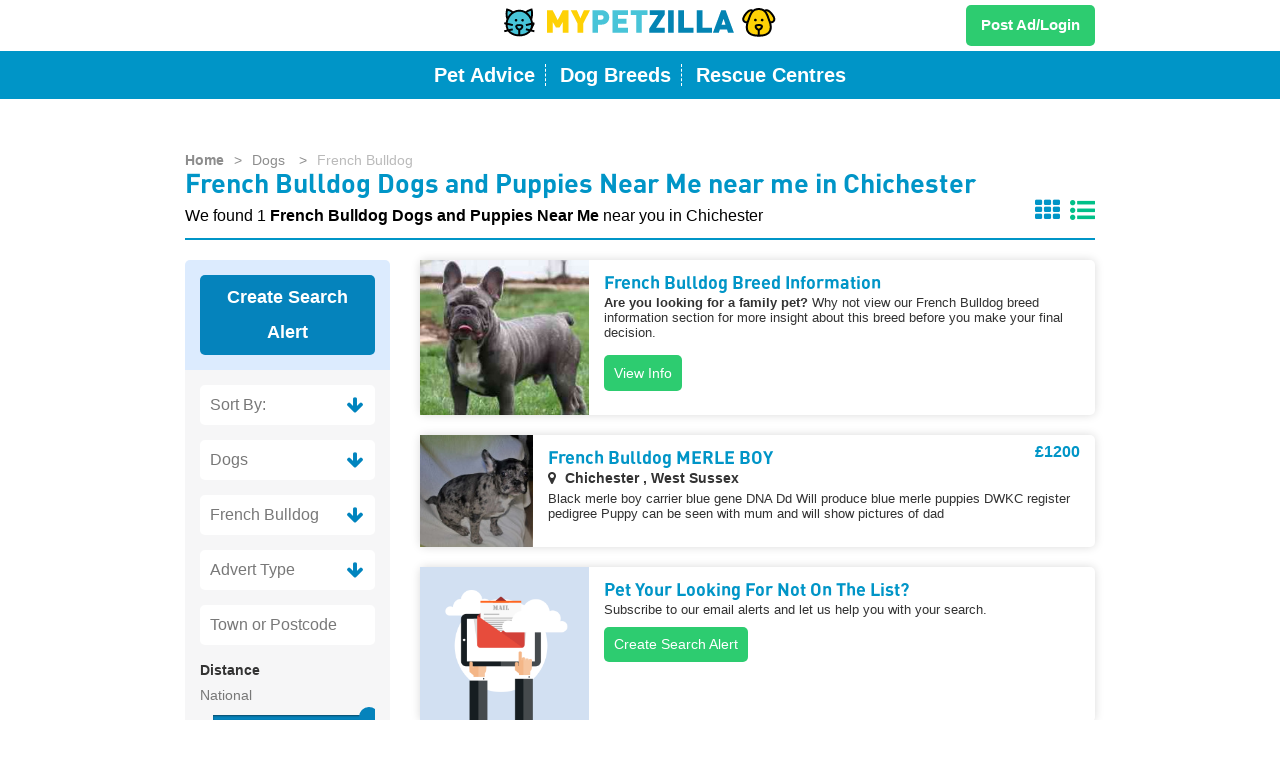

--- FILE ---
content_type: text/html; charset=UTF-8
request_url: https://www.mypetzilla.co.uk/dogs/french-bulldog/chichester
body_size: 10133
content:
<!DOCTYPE html><html lang="en-GB"><head><meta name="viewport" content="width=device-width, initial-scale=1"><meta name="robots" content="index, follow"/><meta name="twitter:card" content="photo"/><meta name="twitter:site" content="Mypetzilla"/><meta name="twitter:title" content="Dogs"/><meta name="twitter:url" content="https://www.mypetzilla.co.uk/dogs/french-bulldog/chichester"/><meta name="twitter:image:width" content="125"/><meta name="twitter:image:height" content="125"/><link href="https://maxcdn.bootstrapcdn.com/font-awesome/4.3.0/css/font-awesome.min.css" rel="stylesheet"><link href="https://www.mypetzilla.co.uk/packages/petzilla/themes/mypetzilla/css/bootstrap.css" rel="stylesheet"/><link href="https://www.mypetzilla.co.uk/packages/petzilla/themes/mypetzilla/css/responsive.css" rel="stylesheet"/><link rel="stylesheet" media="screen" type="text/css" href="https://www.mypetzilla.co.uk/packages/petzilla/themes/mypetzilla/style.css"/><link rel="stylesheet" media="screen" type="text/css" href="https://www.mypetzilla.co.uk/packages/petzilla/themes/mypetzilla/css/slick.css"/><meta http-equiv="content-type" content="text/html; charset=UTF-8" /><title>French Bulldog Dogs and Puppies near me in Chichester | Mypetzilla</title><meta name="description" content="Find Dogs of French Bulldog near me in Chichester at Mypetzilla, the fastest growing free pet classifieds website in the UK. Buy, sell and adopt puppies, dogs, kittens, cats and other pets near me." /><meta name="keywords" content="French Bulldog Dogs, French Bulldog for sale, French Bulldog for adoption,  Dogs, Dogs for adoption, Chichester, French Bulldog in Chichester" /><meta name="generator" content="concrete5 - 5.6.2.1" /> <script>var CCM_DISPATCHER_FILENAME='/index.php';var CCM_CID=243;var CCM_EDIT_MODE=false;var CCM_ARRANGE_MODE=false;var CCM_IMAGE_PATH="/concrete/images";var CCM_TOOLS_PATH="/index.php/tools/required";var CCM_BASE_URL="https://www.mypetzilla.co.uk";var CCM_REL="";</script> <link rel="shortcut icon" href="/files/1113/8850/6398/favicon2.ico" type="image/x-icon" /><link rel="icon" href="/files/1113/8850/6398/favicon2.ico" type="image/x-icon" /> <script src="/concrete/js/jquery.js?v=956910764dece913d4fd3dda84482c59"></script> <script>var ajaxSearch="/index.php/tools/packages/breeds_management/search_breeds"</script> <script>var ajaxSearchNew="/index.php/tools/packages/breeds_management/search_breeds_new"</script>  <script async src="https://www.googletagmanager.com/gtag/js?id=G-H8QZL03TZ7"></script> <script>window.dataLayer=window.dataLayer||[];function gtag(){dataLayer.push(arguments);}
gtag('js',new Date());gtag('config','G-H8QZL03TZ7');</script> <script async src="https://pagead2.googlesyndication.com/pagead/js/adsbygoogle.js?client=ca-pub-4207510240349984"
     crossorigin="anonymous"></script> <link rel="stylesheet" media="screen" type="text/css" href="https://www.mypetzilla.co.uk/packages/petzilla/themes/mypetzilla/css/min-component.css"/> <script src="https://www.mypetzilla.co.uk/packages/petzilla/themes/mypetzilla/js/min-cqunit-1.12.0.js"></script> <script src="https://www.mypetzilla.co.uk/packages/petzilla/themes/mypetzilla/js/min-cbpTooltipMenu.js"></script> <script src="https://www.mypetzilla.co.uk/packages/petzilla/themes/mypetzilla/js/modernizr.custom.js"></script> <script src="https://www.mypetzilla.co.uk/packages/petzilla/themes/mypetzilla/js/slick.min.js"></script> <script src="/packages/petzilla/themes/mypetzilla/js/jquery.magnific-popup.js"></script> <link rel="stylesheet" media="screen" type="text/css"
href="/packages/petzilla/themes/mypetzilla/css/magnific-popup.css"/> <script>$(window).scroll(function(){var scroll=$(window).scrollTop();if(scroll>=50){$(".fixed-top-head").addClass("fixed-head");}else{$(".fixed-top-head").removeClass("fixed-head");}});$(function(){if($('.re_mar').length){$('.re_mar').matchHeight();}});$(function(){$('.btn-group a.list-clasifi').addClass('active');$('.btn-group a').click(function(){$('.btn-group a.active').removeClass('active');$(this).addClass('active');});});</script> <style></style> <script>var currentSlider="pets_for_sale";</script> </head><body style="overflow-x:hidden;"><div style="display:none"><div class="fb_like_popup"><div id="HTMLBlock2634" class="HTMLBlock"><div style="text-align:center;" class="like-wrap">
<a target="_blank" href="https://www.facebook.com/mypetzilla/"><i style="color:#ffffff;font-size:120px;" class="fa fa-thumbs-o-up" aria-hidden="true"></i></a><p style="color:#ffffff;font-size:17px">On Facebook</p></div></div></div></div> <script type="application/javascript">$(document).ready(function(){$(window).scroll(function(){$('body').promoSlide({headerText:'Like Us',bodyText:$('.fb_like_popup').html()});});});</script> <script>$(window).load(function(){if(!CCM_EDIT_MODE&&$.cookie('show_popup')!='1'){$.magnificPopup.instance.close=function(){$.cookie('show_popup','1',{expires:60});$.magnificPopup.proto.close.call(this);};}});</script> <div id="fb-root"></div> <script>(function(d,s,id){var js,fjs=d.getElementsByTagName(s)[0];if(d.getElementById(id))return;js=d.createElement(s);js.id=id;js.src="//connect.facebook.net/en_GB/sdk.js#xfbml=1&version=v2.8&appId=383240395143852";fjs.parentNode.insertBefore(js,fjs);}(document,'script','facebook-jssdk'));</script> 
<noscript>
<iframe src="//www.googletagmanager.com/ns.html?id=GTM-WMR93H"
height="0" width="0" style="display:none;visibility:hidden"></iframe>
</noscript> <script>(function(w,d,s,l,i){w[l]=w[l]||[];w[l].push({'gtm.start':new Date().getTime(),event:'gtm.js'});var f=d.getElementsByTagName(s)[0],j=d.createElement(s),dl=l!='dataLayer'?'&l='+l:'';j.async=true;j.src='//www.googletagmanager.com/gtm.js?id='+i+dl;f.parentNode.insertBefore(j,f);})(window,document,'script','dataLayer','GTM-WMR93H');</script> <div class="top visible-xs"><div class="col-md-4 col-sm-4 col-xs-12">
<a href="javascript:void(0);" class="mob_search_icon"><i class="fa fa-search"></i></a><div class="logo"><a class="visible-xs" href="https://www.mypetzilla.co.uk" title="Mypetzilla"><img class="img-responsive" alt="Mypetzilla"
src="https://www.mypetzilla.co.uk/packages/petzilla/themes/mypetzilla/images/mypetzilla-logo.svg"></a></div><div class="sign_in"><ul class="cbp-tm-menu"><li class="cbp-tm-show-mobile"><a class="plus_btn" href="javascript:void(0);"
title="Account Area"><i class="fa fa-user fa-lg fa-fw"></i></a><ul class="cbp-tm-submenu"><li><a href="/login"><i class="fa fa-sign-in" aria-hidden="true"></i>Sign in</a></li><li><a href="/register"><i class="fa fa-user"></i>Register</a></li><li><a href="/profile/create-advert"><i class="fa fa-plus" aria-hidden="true"></i>Post Pet
Ad</a></li></ul></li></ul> <script>$('.plus_btn').click(function(){$('ul.cbp-tm-submenu').slideToggle('slow');});</script> </div></div></div><div class="fixed-top-head"><div class="top hidden-xs"><div class="container"><div class="row"><div class="col-md-4 col-sm-3 col-xs-12"></div><div class="col-md-4 col-sm-6 col-xs-12"><div class="logo"><a class="hidden-xs" href="https://www.mypetzilla.co.uk"
title="Mypetzilla"><img alt="Mypetzilla"
class="mpz-logo img-responsive"
src="https://www.mypetzilla.co.uk/packages/petzilla/themes/mypetzilla/images/mypetzilla-logo.svg"></a></div></div><div class="col-md-4 col-sm-3 col-xs-12"><div class="sign_in"><ul id="cbp-tm-menu" class="cbp-tm-menu"><li><a class="plus_btn" href="https://www.mypetzilla.co.uk/login">Post Ad/Login</a><ul class="cbp-tm-submenu"><li><a href="/login"><i class="fa fa-sign-in" aria-hidden="true"></i>Login</a></li><li><a href="/register"><i class="fa fa-user"></i>Register</a></li><li><a href="/profile/create-advert"><i class="fa fa-plus"
aria-hidden="true"></i>Post Pet Ad</a></li></ul></li></ul> <script>var menu=new cbpTooltipMenu(document.getElementById('cbp-tm-menu'));</script> </div></div></div></div></div><div class="pop-div"><div class="container" style="padding:0px;"><div class="col-md-12 col-sm-12"><a title="Pet Advice" href="/pet-advice" class="first-pop"><strong>Pet
Advice</strong></a> <a title="Dog Breeds" href="/dog-breeds" class="second-pop"><strong>Dog
Breeds</strong></a> <a title="Rescue Centres" href="/rescue-centres" class="third-pop"><strong>Rescue
Centres</strong></a></div></div></div></div><div class="ac_advt con_p"><div class="container"><div class="row hidden-xs"><div class="col-md-12 col-sm-12 col-xs-12"><div class="londan"><div class="bread-crumbs"><div class="ac_wlcome add"><ul style="margin-top:20px;"><li><a style="padding-left:0px;font-weight:bold;" href="https://www.mypetzilla.co.uk" title="Mypetzilla">Home</a>></li><li><a href="https://www.mypetzilla.co.uk/dogs" title="Dogs">
Dogs										</a>&gt;</li><li><a style="cursor:default;opacity: 0.6;" href="javascript:void(0);" title="French bulldog">
French bulldog										</a></li></ul></div></div><h1 class="search-h1">
French Bulldog Dogs and Puppies Near Me&nbsp;near me in Chichester</h1><div class="pet_slct"><p>We found
1 <strong>
French Bulldog Dogs and Puppies Near Me							</strong>
near you in Chichester</p>
<br></div><div style="display:block;position: absolute;right: 0px;" class="btn-group hidden-xs"><a href="javascript:applyClassifiedView('calssified_grid')" style="margin-right:10px;" class=""><i style="color:#0095c7;font-size: 25px;" class="fa fa-th" aria-hidden="true"></i></a><a href="javascript:applyClassifiedView('classified_list')" class="list-clasifi"><i style="color:#0095c7;font-size: 25px;" class="fa fa-list-ul" aria-hidden="true"></i></a></div></div></div></div><div class="row wilson"><div class="col-md-3 col-sm-4 col-xs-12"><div class="arlet-search hidden-xs"><a data-toggle="modal" data-target=".email_list_signup_container_1498" class="minfo search_alert" title="Create Search Alert" style="cursor: pointer;">Create Search Alert</a><div class="modal fade email_list_signup_container_1498" role="dialog"><div class="modal-dialog"><div class="modal-content"><div class="modal-header">
<button type="button" class="close" data-dismiss="modal">&times;</button><h4 class="modal-title">Create new search alert</h4></div><form method="post" action="/index.php?cID=243&amp;stackID=657&amp;bID=1498&amp;btask=passthru_stack&amp;ccm_token=1768972215:e8cd5b40ab56cc1bf4ae7b8d16b72b3a&amp;method=submit_form" id="email_sign_up1498"><div class="modal-body"><div class="row">
<input type="hidden" name="format" value="JSON">
<input type="hidden" name="search_keyword" value="French Bulldog Dogs and Puppies Near Me&nbsp;in Chichester">
<input type="hidden" name="alert_pettype" value="dogs">
<input type="hidden" name="breed" value="french-bulldog">
<input type="hidden" name="adverttype" value="">
<input type="hidden" name="zipcode" value="chichester">
<input type="hidden" name="county" value="">
<input type="hidden" name="pet_url" value="/dogs/french-bulldog/chichester"><div class="col-md-12 col-sm-12 col-xs-12"><p>We will make sure you will receive an email alert if there are more ads that match your pet search criteria. Please enter your details below.</p><div class="white-popup"  style="display:none;position:relative;"></div><div class="fieldTitle2">
<label>Full name</label>
<br>
<input type="text" name="name" title="Enter your email address"></div><div class="fieldTitle2">
<label>Email address</label>
<br>
<input type="text" name="email" title="Enter your email address"></div></div></div></div><div class="modal-footer">
<input type="submit" title="Create Alert" class="btn btn-default btn" name="submit" value="Create Alert"></div></form></div></div></div> <script>$(document).ready(function(){$("#email_sign_up1498").submit(function(){$('.email_list_signup_container_1498').find('.btn.ccm-input-submit').val('Please Wait..');$.ajax({type:"POST",url:"/index.php?cID=243&stackID=657&bID=1498&btask=passthru_stack&ccm_token=1768972215:e8cd5b40ab56cc1bf4ae7b8d16b72b3a&method=submit_form",data:$("#email_sign_up1498").serialize(),success:function(data){var obj=[];obj=$.parseJSON(data);$('.email_list_signup_container_1498 .white-popup').show();$('.email_list_signup_container_1498').find('.btn.ccm-input-submit').val('Create Alert');if(obj.success)
{$('.email_list_signup_container_1498 .white-popup').html('<div class="alert alert-success"><a href="#" class="close" data-dismiss="alert" aria-label="close">&times;</a>'+obj.msg+'</div>');setTimeout(function(){$('.modal-header .close').trigger('click');},5000);}else
{$('.email_list_signup_container_1498 .white-popup').html('<div class="alert alert-danger"><a href="#" class="close" data-dismiss="alert" aria-label="close">&times;</a>'+obj.msg+'</div>');}}});return false;});});</script> </div><div class="mpz-filters"><form class="sort-by"><div class="find">
<select class="latestDrop" onchange="if($(this).val() == ''){return false;} window.location.href=this.value"><option value="http://www.mypetzilla.co.uk/dogs/french-bulldog/chichester">Sort By:</option><option value="/dogs/french-bulldog/chichester?ccm_order_by=pID&ccm_order_dir=desc">Latest</option><option value="/dogs/french-bulldog/chichester?ccm_order_by=pID&ccm_order_dir=asc">Oldest</option><option value="/dogs/french-bulldog/chichester?ccm_order_by=pAskingPrice&ccm_order_dir=asc">Lowest Price</option><option value="/dogs/french-bulldog/chichester?ccm_order_by=pAskingPrice&ccm_order_dir=desc">Highest Price</option></select><div class="dropdown-holder"></div></div></form><form onsubmit="return false" action="#"><div class="find">
<select name="pettype" id="pettype"   class="ccm-input-select"><option value="all-types" >Pet Type</option><option value="birds" >Birds</option><option value="cats" >Cats</option><option value="dogs" selected="selected">Dogs</option><option value="fish" >Fish</option><option value="horses" >Horses</option><option value="invertebrates" >Invertebrates</option><option value="poultry" >Poultry</option><option value="rabbits" >Rabbits</option><option value="reptiles" >Reptiles</option><option value="rodents" >Rodents</option></select><div class="dropdown-holder"></div></div><div class="find">
<input type="hidden" id="pet_breed" name="pet_breed" value="french-bulldog"/>
<select name="breed_id" id="pPetBreed"><option value="Select pet breed">Pet Breed</option>
</select><div class="dropdown-holder"></div></div><div class="find">
<select name="advertType" id="advertType"   class="ccm-input-select"><option value="all-adverts" >Advert Type</option><option value="for-sale" >For Sale</option><option value="for-stud" >For Stud</option><option value="for-adoption" >For Adoption</option><option value="wanted" >Wanted</option></select><div class="dropdown-holder"></div></div><div class="find" id="val">
<input id="postalcode" name="postalcode" value="Town or Postcode"/></div><div class="find" style="overflow:hidden;background-color:transparent !important;">
<label style="display: block;text-align: left;">Distance</label><div style="width:100%;float:left;">
<input type="text" readonly="readonly" id="distance-disp" style="border:0px;padding:0px;width:100%;font-size: 14px;margin-top: -10px;"></div>
<input type="hidden" name="distance" id="distance" value=""><div id="slider-distance" class="slider ui-slider ui-slider-horizontal ui-widget ui-widget-content ui-corner-all" style="margin-left: 13px;border: 0;background-color: #dcebfe;outline: none;-webkit-appearance: none;color: transparent;box-shadow: none;width:91%;margin-top:35px;margin-bottom:10px;-ms-touch-action: none;">
<span class="ui-slider-handle ui-state-default ui-corner-all" tabindex="0" style="left: 100%;"></span><div class="ui-slider-range ui-widget-header ui-slider-range-min" id="hide-blue-line" style="width: 100%;"></div></div></div><div class="find" style="overflow:hidden;background-color:transparent !important;">
<label style="display: block;text-align: left;" >Price</label>
<input style="width:47%;float:left;background-color:#ffffff;" type="text" id="fromprice" name="fromprice" placeholder="From" value="" />
<input style="width:47%;float:right;background-color:#ffffff;" type="text" id="toprice" name="toprice" placeholder="To" value="" /></div><div class="find">
<input type="text" name="keyword" id="keyword" placeholder="Keyword" value="" /></div> <script>$(document).ready(function(){$('#hide-blue-line').hide();$("#slider-distance").slider({range:"min",min:1,max:200,step:1,value:'200',slide:function(event,ui){switch(ui.value){case 1:$("#distance-disp").val(ui.value+" Mile");$("#distance").val(ui.value);break;case 200:$("#distance-disp").val("National");$("#distance").val(ui.value);break;default:$("#distance-disp").val(ui.value+" Miles");$("#distance").val(ui.value);break;}}});$("#distance-disp").val('National ');$("#distance").val('200');});</script> </form> <script>$(document).ready(function(){$("#postalcode").autocomplete({minLength:2,source:"/index.php/tools/packages/petzilla/autocomplete"});var t=66;$(".pet_latest .block_cont").each(function(){t<$(this).height()&&(t=$(this).height())}),t=t,$(".pet_latest .block_cont").css("min-height",t+"px")}),$("#val input").click(function(){$(this).val("")});$(document).ready(function(){loadPetBreed();$("#pettype").change(function(){loadPetBreed()})});function loadPetBreed(){$(".loader").show();var a=$("#pettype").val();var b=0;if($("#OpPetBreed").length){b=$("#OpPetBreed").val()}$("#ccm-search-loading").show();$.ajax({type:"POST",url:"/index.php/tools/packages/petzilla/get_breeds_options_for_search",data:{parentName:a,selectedB:b}}).done(function(e){$("#pPetBreed").html(e);$("#ccm-search-loading").hide();$(".loader").hide();})}function searchpets(){$.cookie("postalcode",$("#postalcode").val());if($.trim($("#postalcode").val())==""){var b="all-location"}else{var b=$("#postalcode").val();var a=b.split(",");b=a[0].toLowerCase().trim().replace(" ","-");if(a[1]){b+="/"+a[1].toLowerCase().trim().replace(" ","-")}}
if($.trim($("#postalcode").val())=="Town or Postcode"||$.trim($("#postalcode").val())=="Town or  Postcode"){if(($("#pettype").val()==''&&$("#pPetBreed").val()==''&&$("#advertType").val()=='')||($("#pettype").val()=='all-types'&&$("#pPetBreed").val()=='all-breeds'&&$("#advertType").val()=='all-adverts')){QstringArray=new Array();if($("#fromprice").val()!=''){QstringArray.push('fromprice='+$("#fromprice").val());}
if($("#toprice").val()!=''){QstringArray.push('toprice='+$("#toprice").val());}
if($("#distance").val()!=''&&$("#distance").val()<=199){$("#distance").val($("#distance").val().replace("Miles",""));QstringArray.push('distance='+$("#distance").val().trim());}
if($("#keyword").val()!=''){QstringArray.push('keyword='+$("#keyword").val());}
if($.trim(QstringArray.join('&'))!=''){window.location.href="https://www.mypetzilla.co.uk/pet-classifieds"+'?'+QstringArray.join('&')}else{window.location.href="https://www.mypetzilla.co.uk/pet-classifieds"}
console.log(000);}else{if($("#pettype").val()=='all-types'){var ppettype='';}else{var ppettype='/'+$("#pettype").val();}
if($("#pPetBreed").val()=='all-breeds'){var pet_breed='';}else{var pet_breed='/'+$("#pPetBreed").val();}
if($("#advertType").val()=='all-adverts'){var advertType='';}else{var advertType='/'+$("#advertType").val();}
QstringArray=new Array();if($("#fromprice").val()!=''){QstringArray.push('fromprice='+$("#fromprice").val());}
if($("#toprice").val()!=''){QstringArray.push('toprice='+$("#toprice").val());}
if($("#distance").val()!=''&&$("#distance").val()<=199){$("#distance").val($("#distance").val().replace("Miles",""));QstringArray.push('distance='+$("#distance").val().trim());}
if($("#keyword").val()!=''){QstringArray.push('keyword='+$("#keyword").val());}
if(advertType==''&&ppettype==''&&pet_breed==''&&b!=''){window.location.href="https://www.mypetzilla.co.uk/pet-classifieds"+b}else{if($.trim(QstringArray.join('&'))!=''){window.location.href="https://www.mypetzilla.co.uk"+advertType+ppettype+pet_breed+'?'+QstringArray.join('&');}else{window.location.href="https://www.mypetzilla.co.uk"+advertType+ppettype+pet_breed;}}}}else{if(($("#pettype").val()==''&&$("#pPetBreed").val()==''&&$("#advertType").val()==''&&b=="all-location")||($("#pettype").val()=='all-types'&&$("#pPetBreed").val()=='all-breeds'&&$("#advertType").val()=='all-adverts'&&b=="all-location")){window.location.href="https://www.mypetzilla.co.uk/pet-classifieds"}else{if($("#pettype").val()=='all-types'){var ppettype='';}else{var ppettype='/'+$("#pettype").val();}
if($("#pPetBreed").val()=='all-breeds'){var pet_breed='';}else{var pet_breed='/'+$("#pPetBreed").val();}
if($("#advertType").val()=='all-adverts'){var advertType='';}else{var advertType='/'+$("#advertType").val();}
if(b=='all-location'){var b='';}else{var b='/'+b;}
QstringArray=new Array();if($("#fromprice").val()!=''){QstringArray.push('fromprice='+$("#fromprice").val());}
if($("#toprice").val()!=''){QstringArray.push('toprice='+$("#toprice").val());}
if($("#distance").val()!=''&&$("#distance").val()<=199){$("#distance").val($("#distance").val().replace("Miles",""));QstringArray.push('distance='+$("#distance").val().trim());}
if($("#keyword").val()!=''){QstringArray.push('keyword='+$("#keyword").val());}
console.log('advertType'+advertType);console.log('ppettype'+ppettype);console.log('pet_breed'+pet_breed);console.log('b'+b);if(advertType==''&&ppettype==''&&pet_breed==''&&b!=''){if($.trim(QstringArray.join('&'))!=''){window.location.href="https://www.mypetzilla.co.uk/pet-classifieds"+b+'?'+QstringArray.join('&');}else{window.location.href="https://www.mypetzilla.co.uk/pet-classifieds"+b;}}else{if($.trim(QstringArray.join('&'))!=''){window.location.href="https://www.mypetzilla.co.uk"+advertType+ppettype+pet_breed+b+'?'+QstringArray.join('&');}else{window.location.href="https://www.mypetzilla.co.uk"+advertType+ppettype+pet_breed+b;}}}}}function getLocation(){if(navigator.geolocation){navigator.geolocation.getCurrentPosition(showPosition)}}function showPosition(a){var c=new google.maps.LatLng(a.coords.latitude,a.coords.longitude);var b=new google.maps.Geocoder();b.geocode({latLng:c},function(e,d){if(d==google.maps.GeocoderStatus.OK){if(e[1]){if($("#postalcode").val()=="Town or Postcode"){$("#postalcode").val(e[1].formatted_address)}}}})}$(window).load(function(){if($("#pet_breed").val()!=""){$("#pPetBreed").val($("#pet_breed").val())}});</script> <a class="pet_now" href="javascript:void(0)" onclick="searchpets()">Fetch!</a></div><div style="margin-top:20px;text-align:center;" class="ad-holder-search hidden-xs"><div id="HTMLBlock5498" class="HTMLBlock"><div class="sticky-wrapper" style="margin-top:10px;"> <script async src="https://pagead2.googlesyndication.com/pagead/js/adsbygoogle.js?client=ca-pub-4207510240349984"
     crossorigin="anonymous"></script> 
<ins class="adsbygoogle"
style="display:block"
data-ad-client="ca-pub-4207510240349984"
data-ad-slot="8741912915"
data-ad-format="auto"
data-full-width-responsive="true"></ins> <script>(adsbygoogle=window.adsbygoogle||[]).push({});</script> </div> <script type="text/javascript">window.optiload=window.optiload||{};optiload.cmd=optiload.cmd||[];window.optiload.cmd.push(function(){window.optiload.addEventListener("ready",function(){if(optiload.$('.sticky').length){var el=optiload.$('.sticky').last();var endItem=optiload.$('.infinite-item-end').last();if(optiload.$(window).width()>=768){optiload.$(window).scroll(function(){var stickyTop=el.closest(".sticky-wrapper").offset().top-95;var stickyHeight=el.height();el.closest(".sticky-wrapper").height(stickyHeight);var limit=endItem.offset().top;var windowTop=optiload.$(window).scrollTop();if(stickyTop<windowTop){el.css({position:'fixed',top:95});}
else{el.css('position','static');}
if((limit-stickyHeight)<windowTop+95){var diff=limit-stickyHeight-windowTop;el.css({top:diff});}});}}});});</script></div></div></div><div class="col-md-9 col-sm-8 col-xs-12"><div class="row visible-xs mobile_content_head"><div class="col-md-12 col-sm-12 col-xs-12"><div class="londan"><div class="bread-crumbs"><div class="ac_wlcome add"><ul><li><a style="padding-left:0px;font-weight:bold;" href="https://www.mypetzilla.co.uk" title="Mypetzilla">Home</a>></li><li><a href="https://www.mypetzilla.co.uk/dogs" title="Dogs">
Dogs												</a>&gt;</li><li><a style="cursor:default;opacity: 0.6;" href="javascript:void(0);" title="French bulldog">
French bulldog												</a></li></ul></div></div><h1 class="search-h1">
French Bulldog Dogs and Puppies Near Me&nbsp;in Chichester</h1><div class="pet_slct"><p>We found
1 <strong>
French Bulldog Dogs and Puppies Near Me									</strong>
in Chichester</p>
<br></div><div style="display:block;position: absolute;right: 0px;" class="btn-group hidden-xs"><a href="javascript:applyClassifiedView('calssified_grid')" style="margin-right:10px;" class=""><i style="color:#0095c7;font-size: 25px;" class="fa fa-th" aria-hidden="true"></i></a><a href="javascript:applyClassifiedView('classified_list')" class="list-clasifi"><i style="color:#0095c7;font-size: 25px;" class="fa fa-list-ul" aria-hidden="true"></i></a></div></div><div class="arlet-search"><a data-toggle="modal" data-target=".email_list_signup_container_3555" class="minfo search_alert" title="Create Search Alert" style="cursor: pointer;">Create Search Alert</a><div class="modal fade email_list_signup_container_3555" role="dialog"><div class="modal-dialog"><div class="modal-content"><div class="modal-header">
<button type="button" class="close" data-dismiss="modal">&times;</button><h4 class="modal-title">Create new search alert</h4></div><form method="post" action="/index.php?cID=243&amp;stackID=1337&amp;bID=3555&amp;btask=passthru_stack&amp;ccm_token=1768972215:e8cd5b40ab56cc1bf4ae7b8d16b72b3a&amp;method=submit_form" id="email_sign_up3555"><div class="modal-body"><div class="row">
<input type="hidden" name="format" value="JSON">
<input type="hidden" name="search_keyword" value="French Bulldog Dogs and Puppies Near Me&nbsp;in Chichester">
<input type="hidden" name="alert_pettype" value="dogs">
<input type="hidden" name="breed" value="french-bulldog">
<input type="hidden" name="adverttype" value="">
<input type="hidden" name="zipcode" value="chichester">
<input type="hidden" name="county" value="">
<input type="hidden" name="pet_url" value="/dogs/french-bulldog/chichester"><div class="col-md-12 col-sm-12 col-xs-12"><p>We will make sure you will receive an email alert if there are more ads that match your pet search criteria. Please enter your details below.</p><div class="white-popup"  style="display:none;position:relative;"></div><div class="fieldTitle2">
<label>Full name</label>
<br>
<input type="text" name="name" title="Enter your email address"></div><div class="fieldTitle2">
<label>Email address</label>
<br>
<input type="text" name="email" title="Enter your email address"></div></div></div></div><div class="modal-footer">
<input type="submit" title="Create Alert" class="btn btn-default btn" name="submit" value="Create Alert"></div></form></div></div></div> <script>$(document).ready(function(){$("#email_sign_up3555").submit(function(){$('.email_list_signup_container_3555').find('.btn.ccm-input-submit').val('Please Wait..');$.ajax({type:"POST",url:"/index.php?cID=243&stackID=1337&bID=3555&btask=passthru_stack&ccm_token=1768972215:e8cd5b40ab56cc1bf4ae7b8d16b72b3a&method=submit_form",data:$("#email_sign_up3555").serialize(),success:function(data){var obj=[];obj=$.parseJSON(data);$('.email_list_signup_container_3555 .white-popup').show();$('.email_list_signup_container_3555').find('.btn.ccm-input-submit').val('Create Alert');if(obj.success)
{$('.email_list_signup_container_3555 .white-popup').html('<div class="alert alert-success"><a href="#" class="close" data-dismiss="alert" aria-label="close">&times;</a>'+obj.msg+'</div>');setTimeout(function(){$('.modal-header .close').trigger('click');},5000);}else
{$('.email_list_signup_container_3555 .white-popup').html('<div class="alert alert-danger"><a href="#" class="close" data-dismiss="alert" aria-label="close">&times;</a>'+obj.msg+'</div>');}}});return false;});});</script> </div><div class="hidden-sm hidden-lg hidden-md" style="padding:0 15px 20px 15px;"></div></div></div><div class="pets_outer"><div class="row re_mar "><div style="padding:0px;" class="col-md-3 col-sm-4 col-xs-6"><div class="pet_similar">
<a class="pet_link" href="https://www.mypetzilla.co.uk/dog-breeds/french-bulldog" title="French Bulldog Breed Information">
<img src="https://www.mypetzilla.co.uk/tools/imagethumb.php?src=https://www.mypetzilla.co.uk/files/5615/1708/9901/French-Bulldog.jpg&w=266&h=244" class="img-responsive" title="French Bulldog" alt="French Bulldog">
</a></div></div><div class="col-md-9 col-sm-8 col-xs-6"><div class="pet_similar_dis"><h2 style="cursor:pointer" onclick="window.location='https://www.mypetzilla.co.uk/dog-breeds/french-bulldog'">French Bulldog Breed Information</h2><p class="hidden-xs" style="margin-bottom: 20px;"><strong>Are you looking for a family pet?</strong> Why not view our French Bulldog breed information section for more insight about this breed before you make your final decision.</p>      <a class="pet_readmore hidden-sm" target="_blank" href="https://www.mypetzilla.co.uk/dog-breeds/french-bulldog" title="French Bulldog">View Info</a></div></div></div><a class="pet_link" href="https://www.mypetzilla.co.uk/classifieds/french-bulldog-merle-boy" title="French bulldog MERLE BOY"><div class="row re_mar advert_expired" onclick="window.location='https://www.mypetzilla.co.uk/classifieds/french-bulldog-merle-boy'"><div style="padding:0px;" class="col-md-2 col-sm-4 col-xs-6"><div class="pet_similar">
<img src="https://www.mypetzilla.co.uk/tools/imagethumb.php?src=https://www.mypetzilla.co.uk/files/4615/1747/7225/IMG-20180130-WA0081.jpg&w=150&h=150" class="img-responsive" title="French bulldog MERLE BOY" alt="French bulldog MERLE BOY"></div></div><div class="col-md-10 col-sm-8 col-xs-6"><div class="pet_similar_dis"><p class="price_quote" >&pound;1200</p><h2 class="advert-title-link">French bulldog MERLE BOY</h2><p class="town-city hidden-xs"><i class="fa fa-map-marker"></i> Chichester , West Sussex</p><p class="hidden-xs">Black merle boy carrier blue gene
DNA Dd
Will produce blue merle puppies
DWKC register pedigree
Puppy can be seen with mum and will show pictures of dad</p></div></div></div>
</a><div class="row re_mar bottom-alert"><div style="padding:0px;" class="col-md-3 col-sm-4 col-xs-12"><div class="pet_similar"><img src="https://www.mypetzilla.co.uk/packages/petzilla/themes/mypetzilla/images/recieve-email.png" class="img-responsive" title="Receive Email Alerts" alt="Receive Email Alerts"></div></div><div class="col-md-9 col-sm-8 col-xs-12"><div class="pet_similar_dis"><h2 style="cursor:pointer">Pet your looking for not on the list?</h2><p>Subscribe to our email alerts and let us help you with your search.</p><a data-toggle="modal" data-target=".email_list_signup_container_3554" class="minfo search_alert" title="Create Search Alert" style="cursor: pointer;">Create Search Alert</a><div class="modal fade email_list_signup_container_3554" role="dialog"><div class="modal-dialog"><div class="modal-content"><div class="modal-header">
<button type="button" class="close" data-dismiss="modal">&times;</button><h4 class="modal-title">Create new search alert</h4></div><form method="post" action="/index.php?cID=243&amp;stackID=1338&amp;bID=3554&amp;btask=passthru_stack&amp;ccm_token=1768972215:e8cd5b40ab56cc1bf4ae7b8d16b72b3a&amp;method=submit_form" id="email_sign_up3554"><div class="modal-body"><div class="row">
<input type="hidden" name="format" value="JSON">
<input type="hidden" name="search_keyword" value="French Bulldog Dogs and Puppies Near Me&nbsp;in Chichester">
<input type="hidden" name="alert_pettype" value="dogs">
<input type="hidden" name="breed" value="french-bulldog">
<input type="hidden" name="adverttype" value="">
<input type="hidden" name="zipcode" value="chichester">
<input type="hidden" name="county" value="">
<input type="hidden" name="pet_url" value="/dogs/french-bulldog/chichester"><div class="col-md-12 col-sm-12 col-xs-12"><p>We will make sure you will receive an email alert if there are more ads that match your pet search criteria. Please enter your details below.</p><div class="white-popup"  style="display:none;position:relative;"></div><div class="fieldTitle2">
<label>Full name</label>
<br>
<input type="text" name="name" title="Enter your email address"></div><div class="fieldTitle2">
<label>Email address</label>
<br>
<input type="text" name="email" title="Enter your email address"></div></div></div></div><div class="modal-footer">
<input type="submit" title="Create Alert" class="btn btn-default btn" name="submit" value="Create Alert"></div></form></div></div></div> <script>$(document).ready(function(){$("#email_sign_up3554").submit(function(){$('.email_list_signup_container_3554').find('.btn.ccm-input-submit').val('Please Wait..');$.ajax({type:"POST",url:"/index.php?cID=243&stackID=1338&bID=3554&btask=passthru_stack&ccm_token=1768972215:e8cd5b40ab56cc1bf4ae7b8d16b72b3a&method=submit_form",data:$("#email_sign_up3554").serialize(),success:function(data){var obj=[];obj=$.parseJSON(data);$('.email_list_signup_container_3554 .white-popup').show();$('.email_list_signup_container_3554').find('.btn.ccm-input-submit').val('Create Alert');if(obj.success)
{$('.email_list_signup_container_3554 .white-popup').html('<div class="alert alert-success"><a href="#" class="close" data-dismiss="alert" aria-label="close">&times;</a>'+obj.msg+'</div>');setTimeout(function(){$('.modal-header .close').trigger('click');},5000);}else
{$('.email_list_signup_container_3554 .white-popup').html('<div class="alert alert-danger"><a href="#" class="close" data-dismiss="alert" aria-label="close">&times;</a>'+obj.msg+'</div>');}}});return false;});});</script> </div></div></div><div class="row"><div class="col-md-12 col-sm-12"><div class="add_one rslt"><div id="HTMLBlock5499" class="HTMLBlock"><ins class="adsbygoogle"
style="display:block"
data-ad-client="ca-pub-4207510240349984"
data-ad-slot="6611766468"
data-ad-format="auto"
data-full-width-responsive="true"></ins> <script>(adsbygoogle=window.adsbygoogle||[]).push({});</script></div></div></div></div><div class="row"><div class="col-md-12 col-sm-12 col-xs-12"><div class="page_crumb add_br"></div></div></div></div><div class="popular_breeds_list"><div class="row"><div class="col-md-12 col-sm-12 col-xs-12"><h3>Dog French Bulldog - Breed Information</h3></div></div></div><div class="row"><div class="col-md-12 col-sm-12 col-xs-12"><p>Bringing a new French Bulldog dog into your home can have a very positive impact on your family and lifestyle. All the listed puppies for sale are ready to go to a new home and the French Bulldog dogs are looking for a fresh start in life. Take a look through our free seller listings and find your four legged friend for life.</p><p>For more information please take a look at the <a href="https://www.mypetzilla.co.uk/dog-breeds/french-bulldog" title="French Bulldog dog breed">
French Bulldog dog breed
</a> information section which includes an Overview, History and Origin, Temprement,
Training, Grooming, Health, Children and other pets and Exercise needs of the
French Bulldog breed.</p></div></div></div></div></div></div> <script>$(document).on('click','.accordion-button',function(){var class_=$(this).find('i');if($(this).find('i.fa-plus').length){class_.removeClass("fa-plus");class_.addClass("fa-minus");}else{class_.removeClass("fa-minus");class_.addClass("fa-plus");}});</script> <script>function GetQueryStringParams(sParam){var sPageURL=window.location.search.substring(1);var sURLVariables=sPageURL.split('&');for(var i=0;i<sURLVariables.length;i++){var sParameterName=sURLVariables[i].split('=');if(sParameterName[0]==sParam){return sParameterName[1];}}}
function loadMorePets(pID){$('.pets_outer').find('.load_more_pager a').html('Loading..');var ccm_order_by='';var ccm_order_dir='';if(GetQueryStringParams('ccm_order_by')!='undefined'&&GetQueryStringParams('ccm_order_by')!=null){var ccm_order_by='&ccm_order_by='+GetQueryStringParams('ccm_order_by');}
if(GetQueryStringParams('ccm_order_dir')!='undefined'&&GetQueryStringParams('ccm_order_dir')!=null){var ccm_order_dir='&ccm_order_dir='+GetQueryStringParams('ccm_order_dir');}
$.ajax({type:"POST",url:CCM_BASE_URL+CCM_REL+window.location.pathname+'?ccm_paging_p='+pID+ccm_order_dir+ccm_order_by,data:"postType=JSON",success:function(msg){$('.pets_outer').find('.load_more_pager').remove();$('.pets_outer').append(msg);$.getScript("//s7.addthis.com/js/300/addthis_widget.js#pubid=ra-51a49f4175f89f0f");if(window.addthis){window.addthis=null;}
$(".pet_similar_link .con").magnificPopup({type:"ajax",closeMarkup:'<a class="clodbut darkblue mfp-close" href="javascript:void(0)"></a>'});}});}
function applyClassifiedView(newclass){$(".pets_outer").removeClass("classified_list");$(".pets_outer").removeClass("calssified_grid");$(".pets_outer").addClass(newclass);}
function fixDiv(){var $cache=$('.head');if($(window).width()>=768){if($(window).scrollTop()>368)
$cache.addClass('fixed_position');else
$cache.removeClass('fixed_position');}else{$cache.removeClass('fixed_position');}}
$(window).scroll(fixDiv);$(document).ready(function(){$(window).resize(function(){fixDiv();});});</script><div class="infinite-item-end"></div><div class="footer" style="position:relative;"><div class="dynamic_footer_link pet_type_pet_breed_location"><div class="container"><div class="row"><div class="col-md-12 col-sm-12 col-xs-12"><div class="footer_link" style="text-align:center;"><h2><strong>Dogs French Bulldog Near Me In Chichester</strong></h2></div></div><div class="col-md-3 col-sm-6 col-xs-6"><div class="footer_link"><div class="firsts-seperator"><ul><li class=""><a title="French Bulldog Dogs And Puppies Near Me In Summersdale" href="https://www.mypetzilla.co.uk/dogs/french-bulldog/summersdale">French Bulldog Dogs And Puppies Near Me In Summersdale</a></li><li class=""><a title="French Bulldog Dogs Portsmouth" href="https://www.mypetzilla.co.uk/dogs/french-bulldog/portsmouth">French Bulldog Dogs Portsmouth</a></li><li class=""><a title="French Bulldog Dogs Chichester UK" href="https://www.mypetzilla.co.uk/dogs/french-bulldog/chichester">French Bulldog Dogs Chichester UK</a></li></div></div></div></ul><div class="col-md-3 col-sm-6 col-xs-6"><div class="footer_link"><div class="firsts-seperator"><ul><li class=""><a title="French Bulldog Dogs Near Me In Worthing" href="https://www.mypetzilla.co.uk/dogs/french-bulldog/worthing">French Bulldog Dogs Near Me In Worthing</a></li><li class=""><a title="French Bulldog Dogs And Puppies Near Me In Chipstead" href="https://www.mypetzilla.co.uk/dogs/french-bulldog/chipstead">French Bulldog Dogs And Puppies Near Me In Chipstead</a></li><li class=""><a title="French Bulldog Dogs Near Me In Brighton Hove" href="https://www.mypetzilla.co.uk/dogs/french-bulldog/brighton-hove">French Bulldog Dogs Near Me In Brighton Hove</a></li></div></div></div></ul><div class="col-md-3 col-sm-6 col-xs-6"><div class="footer_link"><div class="firsts-seperator"><ul><li class=""><a title="French Bulldog Dogs Yelden" href="https://www.mypetzilla.co.uk/dogs/french-bulldog/yelden">French Bulldog Dogs Yelden</a></li><li class=""><a title="French Bulldog Dogs And Puppies London" href="https://www.mypetzilla.co.uk/dogs/french-bulldog/london">French Bulldog Dogs And Puppies London</a></li><li class=""><a title="French Bulldog Dogs Alpington" href="https://www.mypetzilla.co.uk/dogs/french-bulldog/alpington">French Bulldog Dogs Alpington</a></li></div></div></div></ul><div class="col-md-3 col-sm-6 col-xs-6"><div class="footer_link"><div class="firsts-seperator"><ul></ul></div></div></div><script>$(".dynamic_footer_link .footer_link").find(".firsts-seperator").css("border-right","none");</script> </div></div></div><div class="container"><div class="row"><div class="col-md-3 col-sm-6 col-xs-6"><div class="footer_link"><div class="firsts-seperator"><h4><strong>Pet Information</strong></h4><ul><li><a title="Pet Advice" href="https://www.mypetzilla.co.uk/dog-breeds">Pet Advice</a></li><li><a title="Dog Breeds" href="https://www.mypetzilla.co.uk/dog-breeds">Dog Breeds</a></li><li><a title="Cat Breeds" href="https://www.mypetzilla.co.uk/cat-breeds">Cat Breeds</a></li><li><a title="About Us" href="https://www.mypetzilla.co.uk/about-us">About Us</a></li><li><a title="Guest Posts" href="https://www.mypetzilla.co.uk/guest-post">Guest Posts</a></li><li><a title="Contact Us" href="https://www.mypetzilla.co.uk/contact-us">Contact Us</a></li></ul></div></div></div><div class="col-md-3 col-sm-6 col-xs-6"><div class="footer_link"><h4><strong>Popular Pets for Sale</strong></h4><ul><li><a title="Puppies for Sale UK" href="https://www.mypetzilla.co.uk/for-sale/dogs">Puppies for Sale UK</a></li><li><a title="Birds for Sale UK" href="https://www.mypetzilla.co.uk/for-sale/birds">Birds for Sale UK</a></li><li><a title="Fish for Sale UK" href="https://www.mypetzilla.co.uk/for-sale/fish">Fish for Sale UK</a></li><li><a title="Pets For Sale UK" href="https://www.mypetzilla.co.uk/for-sale">Pets For Sale UK</a></li><li><a title="Rabbits for Sale UK" href="https://www.mypetzilla.co.uk/for-sale/rabbits">Rabbits for Sale UK</a></li><li><a title="Poultry for Sale UK" href="https://www.mypetzilla.co.uk/for-sale/poultry">Poultry for Sale UK</a></li></ul></div></div><div class="col-md-3 col-sm-6 col-xs-6"><div class="footer_link"><h4><strong><a title="Puppies and Dogs for Sale" href="https://www.mypetzilla.co.uk/for-sale/dogs">Puppies and Dogs for Sale</a></strong></h4><ul><li><a title="French Bulldogs for Sale" href="https://www.mypetzilla.co.uk/for-sale/dogs/french-bulldog">French Bulldogs for Sale</a></li><li><a title="Cockapoos for Sale" href="https://www.mypetzilla.co.uk/for-sale/dogs/cockapoo">Cockapoos for Sale</a></li><li><a title="Labradors for Sale<" href="https://www.mypetzilla.co.uk/for-sale/dogs/labrador-retriever">Labradors for Sale</a></li><li><a title="Pugs for Sale" href="https://www.mypetzilla.co.uk/for-sale/dogs/pug">Pugs for Sale</a></li><li><a title="Cocker Spaniels for Sale" href="https://www.mypetzilla.co.uk/for-sale/dogs/cocker-spaniel">Cocker Spaniels for Sale</a></li><li><a title="English Bulldog for Sale" href="https://www.mypetzilla.co.uk/for-sale/dogs/english-bulldog">English Bulldog for Sale</a></li></ul></div></div><div class="col-md-3 col-sm-6 col-xs-6"><div class="footer_link"><h4><strong><a href="https://www.mypetzilla.co.uk/for-sale/dogs">Dogs For Sale Near Me</a></strong></h4><ul><li><a title="Dogs for Sale Nottingham<" href="https://www.mypetzilla.co.uk/for-sale/dogs/nottingham">Dogs for Sale near me in Nottingham</a></li><li><a title="Dogs for Sale Sheffield" href="https://www.mypetzilla.co.uk/for-sale/dogs/sheffieds">Dogs for Sale near me in Sheffield</a></li><li><a title="Puppies for Sale Cardiff" href="https://www.mypetzilla.co.uk/for-sale/dogs/cardiff">Puppies for Sale near me inCardiff</a></li><li><a title="Puppies for Sale Norwich<" href="https://www.mypetzilla.co.uk/for-sale/dogs/norwich">Puppies for Sale near me in Norwich</a></li><li><a title="Dogs for Sale Blackpool" href="https://www.mypetzilla.co.uk/for-sale/dogs/blackpool">Dogs for Sale near me in Blackpool</a></li><li><a title="Puppies for Sale Glasgow" href="https://www.mypetzilla.co.uk/for-sale/glasgow">Puppies for Sale near me in Glasgow</a></li></ul></div></div></div><div class="row footer_social copy"><ul style="margin:20px auto 20px;"><li><a target="_blank" title="Mypetzilla - Instragram" href="https://instagram.com/mypetzilla/"><i class="fa fa-instagram"></i></a></li><li><a target="_blank" title="Mypetzilla - Facebook" href="https://www.facebook.com/mypetzilla"><i class="fa fa-facebook"></i></a></li><li><a target="_blank" title="Mypetzilla - Twitter" href="https://twitter.com/MyPetZilla"><i class="fa fa-twitter"></i></a></li></ul><div style="text-align:center;margin-top:20px;"> <a style="font-size:12px;margin:0 5px;" title="Terms and Conditions" href="https://www.mypetzilla.co.uk/terms-and-conditions">Terms and Conditions</a> <a style="font-size:12px;margin:0 5px;" title="Privacy Policy" href="https://www.mypetzilla.co.uk/privacy-policy">Privacy Policy</a></div>
<span><a href="https://www.mypetzilla.co.uk"><strong>Puppies For Sale Near Me</strong></a></span><p><span style="margin-top:10px;">Copyright &copy; 2026 Mypetzilla UK</span></p></div></div></div><link rel="stylesheet" type="text/css" href="/concrete/css/ccm.base.css?v=956910764dece913d4fd3dda84482c59" /> <script src="/concrete/js/ccm.base.js?v=956910764dece913d4fd3dda84482c59"></script> <script src="/concrete/js/jquery.ui.js?v=956910764dece913d4fd3dda84482c59"></script> <link rel="stylesheet" type="text/css" href="/concrete/css/jquery.ui.css?v=956910764dece913d4fd3dda84482c59" /> <script src="https://maps.googleapis.com/maps/api/js?v=3.exp&signed_in=true"></script> <script src="https://www.mypetzilla.co.uk/packages/petzilla/themes/mypetzilla/js/min-jquery.cookie.js"></script> <script src="https://www.mypetzilla.co.uk/packages/petzilla/themes/mypetzilla/js/bootstrap.js"></script> <script src="/packages/petzilla/themes/mypetzilla/js/jquery.magnific-popup.js"></script> <script src="https://www.mypetzilla.co.uk/js/function.js"></script> <script src="//s7.addthis.com/js/300/addthis_widget.js#pubid=ra-57a20f8ba42079c7"></script> <script src="https://www.mypetzilla.co.uk/packages/petzilla/themes/mypetzilla/js/jquery.carouFredSel-6.0.4-packed.js"></script> <script src="https://www.mypetzilla.co.uk/packages/petzilla/themes/mypetzilla/js/dropzone.js"></script> <script src="https://www.mypetzilla.co.uk/packages/petzilla/themes/mypetzilla/js/jquery-dropzone.js"></script> <link href="https://www.mypetzilla.co.uk/packages/petzilla/themes/mypetzilla/css/min-promoSlide.css" rel="stylesheet" /><link href="https://www.mypetzilla.co.uk/packages/petzilla/themes/mypetzilla/css/min-qunit-1.12.0.css" rel="stylesheet" /><link href="https://www.mypetzilla.co.uk/packages/petzilla/themes/mypetzilla/css/min-lightgallery.css" rel="stylesheet" /><link rel="stylesheet" media="screen" type="text/css" href="https://www.mypetzilla.co.uk/packages/petzilla/themes/mypetzilla/css/magnific-popup.css" /> <script src="https://www.mypetzilla.co.uk/packages/petzilla/themes/mypetzilla/js/min-jquery.matchHeight.js"></script> <script src="https://www.mypetzilla.co.uk/packages/petzilla/themes/mypetzilla/js/lightgallery.min.js"></script> <script src="https://www.mypetzilla.co.uk/packages/petzilla/themes/mypetzilla/js/min-jquery.promoSlide.js"></script> <script>if($('.add_tow.four.pet-classifieds').length>0){var stickySidebar=$('.add_tow.four.pet-classifieds').offset().top;}
$(window).scroll(function(){if($('.add_tow.four.pet-classifieds').length>0){if($(window).width()>768){if($(document).scrollTop()>=stickySidebar){$('.add_tow.four.pet-classifieds').addClass('fixed-top');}
else{$('.add_tow.four.pet-classifieds').removeClass('fixed-top');}}else{$('.add_tow.four.pet-classifieds').removeClass('fixed-top');}}});$(document).ready(function(){$('.mob_search_icon').click(function(){$('.mpz-filters').slideToggle('300');});$(window).resize(function(){if($(window).width()>=768&&!CCM_EDIT_MODE){$('.mpz-filters').removeAttr('style');}});})</script> <script>if($('.ad-holder-search').length>0){var stickySidebar=$('.ad-holder-search').offset().top;var maxArea=$('.footer').offset().top-$('.ad-holder-search').outerHeight()-25;}
$(window).scroll(function(){if($('.ad-holder-search').length>0){console.log($(document).scrollTop()+'<'+maxArea);if($(document).scrollTop()>=stickySidebar){if($(document).scrollTop()<maxArea){$('.ad-holder-search').removeClass('fixed-top-stay');$('.ad-holder-search').addClass('fixed-top');}else{$('.ad-holder-search').removeClass('fixed-top');$('.ad-holder-search').addClass('fixed-top-stay');}}
else{$('.ad-holder-search').removeClass('fixed-top');$('.ad-holder-search').removeClass('fixed-top-stay');}}});</script> </body></html>

--- FILE ---
content_type: text/html; charset=utf-8
request_url: https://www.google.com/recaptcha/api2/aframe
body_size: 267
content:
<!DOCTYPE HTML><html><head><meta http-equiv="content-type" content="text/html; charset=UTF-8"></head><body><script nonce="8J1w9V5DiX8qooHuI1vpNg">/** Anti-fraud and anti-abuse applications only. See google.com/recaptcha */ try{var clients={'sodar':'https://pagead2.googlesyndication.com/pagead/sodar?'};window.addEventListener("message",function(a){try{if(a.source===window.parent){var b=JSON.parse(a.data);var c=clients[b['id']];if(c){var d=document.createElement('img');d.src=c+b['params']+'&rc='+(localStorage.getItem("rc::a")?sessionStorage.getItem("rc::b"):"");window.document.body.appendChild(d);sessionStorage.setItem("rc::e",parseInt(sessionStorage.getItem("rc::e")||0)+1);localStorage.setItem("rc::h",'1768972219484');}}}catch(b){}});window.parent.postMessage("_grecaptcha_ready", "*");}catch(b){}</script></body></html>

--- FILE ---
content_type: text/css
request_url: https://www.mypetzilla.co.uk/packages/petzilla/themes/mypetzilla/css/responsive.css
body_size: 23770
content:
/* new css */

.breed_faq_outer .accordion h3{text-align:left;margin:0}
.breed_faq_outer .accordion h3 i{float:right;margin-left:10px}
/*.breed{border-bottom:1px solid #d8d8d8}*/
.breed_faq_outer .accordion-button{padding:20px 0px;text-decoration:none!important}
.breed_faq_outer .accordion .collapse.show{display:none!important}
.breed_faq_outer .breed-body{padding:20px 0px}
.breed_faq_outer .accordion .btn-link:focus,.accordion .btn-link:hover{outline-color:transparent!important;outline: none;outline-offset: 0;}
.popular_breeds_list h2{font-size:21px;border-bottom:2px solid #1191be;padding:20px 0;margin-bottom:20px}
.accordion .collapse.in.show{display:block!important;}
.breed_faq_outer .accordion-button.collapsed{border-bottom:1px solid #D8D8D8 !important;}
.breed_faq_outer .accordion-button{border-bottom:1px solid #D8D8D8 !important;}
.breed_faq_outer {
    padding: 0px 15px;
    margin-top: 20px;
}
.breed_faq_outer .accordion{
    border-top: 1px solid #D8D8D8;

}
@media(max-width:767px){
.breed_faq_outer .accordion-button{white-space:normal;}
.breed_faq_outer .accordion-button h3,.popular_breeds_list h2{font-size:17px;line-height:27px}
.breed_faq_outer .accordion-button{padding:10px 0px}
.popular_breeds_list h2{padding:10px 0}
}

@charset "utf-8";h1,h2,h3,h4,h5,h6{line-height:100%}.arrow i,.effect_box_outer,.heading,.instagram-fancybox-c5,.pop-div,.sign_in,.social,.tab_pap{text-align:center}.horizontal-progress__step,.horizontal-progress__step__number{-webkit-box-orient:vertical;-webkit-box-direction:normal;position:relative}.dog-titles,.dog-txt{text-shadow:2px 2px #0095c7}h2,h3,h4,h5{color:#0095c7}a,body,input,ol li,p,select,span,ul li{font-family:"Helvetica Neue",Helvetica,Arial,sans-serif}.logo,.top_nav{float:left;width:100%}.petico,.sign_in{float:right}.add-visit{color:#999!important;margin-left:10px!important}.fa-eye{margin-right:5px}.head,.heading,.logo,.social,.top,.top_nav,.wrap{width:100%}.top_nav,.top_tab,a.pet_now{position:relative}span.success_each{color:#0095c7!important;font-weight:700}@font-face{font-family:din_mediumregular;src:url(DINMedium-webfont.eot);src:url(DINMedium-webfont.eot?#iefix) format("embedded-opentype"),url(DINMedium-webfont.woff2) format("woff2"),url(DINMedium-webfont.woff) format("woff"),url(DINMedium-webfont.ttf) format("truetype"),url(DINMedium-webfont.svg#din_mediumregular) format("svg");font-weight:400;font-style:normal}@font-face{font-family:dinregularwebfont;src:url(dinregularwebfont.eot);src:url(dinregularwebfont.eot) format("embedded-opentype"),url(dinregularwebfont.woff2) format("woff2"),url(dinregularwebfont.woff) format("woff"),url(dinregularwebfont.ttf) format("truetype"),url(dinregularwebfont.svg#dinregularwebfont) format("svg")}@font-face{font-family:dinregular;src:url(dinbold-webfont.eot);src:url(dinbold-webfont.eot?#iefix) format("embedded-opentype"),url(dinbold-webfont.woff2) format("woff2"),url(dinbold-webfont.woff) format("woff"),url(dinbold-webfont.ttf) format("truetype"),url(dinbold-webfont.svg#dinregular) format("svg");font-weight:400;font-style:normal}@font-face{font-family:din-blackregular;src:url(dinblack-webfont.eot);src:url(dinblack-webfont.eot?#iefix) format("embedded-opentype"),url(dinblack-webfont.woff2) format("woff2"),url(dinblack-webfont.woff) format("woff"),url(dinblack-webfont.ttf) format("truetype"),url(dinblack-webfont.svg#din-blackregular) format("svg");font-weight:400;font-style:normal}.footer_social img{margin:auto}.f-like,.imgUpload{margin-bottom:10px}h1{font-size:48px;color:#fff}h2{font-size:25px;margin-top:0}h3{font-size:21px}h4{font-size:18px}h5{font-size:16px}.join h5{color:#fff;font-size:29px}h6,select{font-size:16px}.join p{color:#fff!important}.find_para *,select{color:#000}a,h6{color:#0095c7}body,ol li,p,ul li{font-size:14px;color:#333}select{appearance:none;-moz-appearance:none;-webkit-appearance:none;border-style:none}.first-pop,.second-pop{border-right:1px dashed #fff}select::-ms-expand{display:none}.sign_in a,.tab_pap ul li a,a.pet_now{display:inline-block}input{outline:0}a{text-decoration:none}.heading a,.no-button{text-decoration:underline}ul li{list-style:disc}.breed-pages li,.content-breed ul li,.pop-data ul li,.popular_breeds_list ul li,.register-reasons ul li,.report-advert li,.tab_pap ul li,.tags ul li,ul.alphabets li{list-style:none}.imgUpload{background-color:#fbfbfb;border-bottom:1px solid #ddd!important;border-top:1px solid #ddd;padding:15px}.row.re_mar.bottom-alert .search_alert {display: inline-block; margin-bottom: 15px;}.breedinfo{background-repeat:no-repeat;background-size:cover;position:relative}.mpz-logo{margin-right:auto;margin-left:auto;width:335px;margin-top:5px}.pop-div{background-color:#0095c7;color:#fff;padding:10px 0}.f-like,.first-pop:hover,.second-pop:hover,.third-pop:hover{color:#2dcc70}.second-pop,.third-pop{padding-left:10px;font-size:20px}.adopt-p{font-style:normal;font-size:16px}.mob-arrow{width:80px;position:absolute;z-index:20;margin-left:60px}.mob-like .f-like{color:#2dcc70;font-size:24px;font-wieght:bold}.face-like{left:-120px;position:absolute;top:4px;z-index:10}.like-arrow{margin-left:36px;width:79px}.f-like{font-size:22px;font-weight:500}.adop-p,.logo-footer a{font-size:16px}.effect_box_outer:hover .effect_overlay,.effect_box_outer:hover .effect_overlay p,.effect_box_outer:hover .title_content{-webkit-transform:translate3d(0,0,0);transform:translate3d(0,0,0)}.effect_box_outer{position:relative;overflow:hidden;cursor:pointer}.effect_overlay{top:auto;bottom:0;height:3.75em;color:#3c4a50;-webkit-transition:-webkit-transform .35s;transition:transform .35s;-webkit-transform:translate3d(0,100%,0);transform:translate3d(0,100%,0)}.effect_box_outer .effect_overlay,.effect_box_outer .effect_overlay>p{position:absolute;top:0;left:0;width:100%;height:100%}.effect_box_outer .title_content{-webkit-transition:all .35s ease-in-out;-moz-transition:all .35s ease-in-out;-o-transition:all .35s ease-in-out;transition:all .35s ease-in-out;botttom:40px}.effect_box_outer>img:first-child{vertical-align:bottom;-moz-transform:scale(1.05);-ms-transform:scale(1.05);-o-transform:scale(1.05);-webkit-transform:scale(1.05);transform:scale(1.05);-moz-transition:all .35s ease-out;-o-transition:all .35s ease-out;-webkit-transition:all .35s ease-out;transition:all .35s ease-out}.effect_box_outer:hover>img:first-child{-moz-transform:scale(1);-ms-transform:scale(1);-o-transform:scale(1);-webkit-transform:scale(1);transform:scale(1)}.effect_box_outer:hover img.effect_bg{display:block}.effect_box_outer .breed-hover,.effect_box_outer img.effect_bg{display:none}.effect_box_outer:hover .title_content{bottom:100px!important}.logo-footer a{margin-top:6px;color:#2dcc70;font-weight:700!important}.advert-title-link{cursor:pointer;padding-right: 55px;}.advert-title-link:hover{color:#2dcc70}.first-pop{color:#fff;padding-right:10px;font-size:20px}.second-pop{color:#fff;padding-right:10px}.petico{width:30px;height:30px;margin-left:20px;margin-right:20px;margin-top:19px}.third-pop{color:#fff}.breed-overlay{width:100%;height:100%;background-color:#337ab7;opacity:.5;position:absolute;top:0}.ad-titles,.breed-cat-image,.breed-image,.pet-advice-image,.question-holder,.top_nav{position:relative}.breed-icons{height:25px;margin-right:10px}.content-breed{margin-top:0!important}.content-breed .s-color{padding:50px 0;background-color:#f7f7f7}.s-nocolor{padding:50px 0}.pet-icons{padding:0px 0 10px}.s-color p,.s-nocolor p{font-size:14px!important}.terms a,.terms p{font-size:13px!important}.buy-or-adopt a:hover{border-radius:5px;background-color: #06815d;color:#fff;}#myCarousel .thumbs {padding: 0 10px 0 0;}#myCarousel .thumbs img {cursor:pointer;}#myCarousel .thumbs:last-child {padding: 0 0 0 10px;}.buy-or-adopt h2{color:#fff;}.breed_main p{color:#fff;font-size: 19px;}.buy-or-adopt a{display:block;padding:12px;color:#333;font-weight:bold;}.breed_main h2{margin-bottom:10px}.load_more_pager .page_crumb ul li a{background-color:#0095c7;padding:20px 30px;display:inline-block;color:#fff;font-size:18px;margin:0 10px 0 0;font-family:din_mediumregular}.info-pet-padding{padding-left:0}.top_nav{z-index:100}.logo{margin-top:-11px!important}.heading,.social{float:left}.arrow.find.petsales{margin-bottom:0;margin-top:22px}.question-p{clear:both;font-size:14px;color:#000000;margin-bottom:0px;}.question-holder{text-align:left;}.description-text,.pop-breeds a{text-align:center}.arrow.find.petsales a{color:#fff;font-size:16px;font-weight:700}.arrow.find.petsales a:hover{color:#2dcc70}.heading h2,.sign_in a{font-family:"Helvetica Neue",Helvetica,Arial,sans-serif;color:#fff}.sign_in a{background-color:#00c088;font-weight:700;font-size:15px !important;padding:10px 15px 13px;margin-left:5px}.pet-loc ul li a{border:2px solid #069bb2!important;color:#069bb2!important}.pet-loc ul li a:hover{color:#fff!important;background-color:#069bb2!important}.sign_in a:hover{background-color:#06815d}.top{padding:5px 0}.imgUpload ul li a.selected{text-transform:uppercase;color:#fff;font-weight:700;font-size:13px}.blog-tags,.breed-post a,.pups h1,.town-city{text-transform:capitalize}.imgUpload ul li a:hover{color:#fff}.head{background-color:#0095c7;padding:30px 0}.ac_wlcome h1{font-size:26px;color:#fff}.heading{margin-bottom:25px}.heading h2{font-size:14px}.heading a{color:#fff}.heading h1{margin:0 0 10px;font-size:35px;line-height:1.2em}.pop-breeds a{padding:10px 20px;display:block;border-radius:30px;border:2px solid #0095c7;margin-bottom:20px;font-weight:700;font-size:13px}.article-sec-bg,.new-sec-bg{padding-bottom:0;background-repeat:no-repeat;background-size:cover}.pop-breeds a:hover{background-color:#0095c7;color:#fff}.hp-title{font-size:35px;margin-bottom:10px;color:#555}#app ul{color:#fff;margin-bottom:20px}.hp-subtext{margin-bottom:30px;font-size:20px!important;font-weight:700!important;color:#fff!important}.group-bre{border-bottom: 1px solid rgba(0,0,0,.2);margin-bottom: 20px;padding-bottom: 20px;}.breed-intro{background-color:#ffffff;margin-top:20px;}.breed-bor{padding-bottom: 15px;margin-bottom:0px;}.breeds-sec{border-bottom: 1px solid #e9e9e9;margin-top:40px;padding-bottom:30px;}.hp-txt{color:#555!important;font-size:16px}.new-sec-bg{background-image:url(../images/new-bg.jpg)}.article-sec-bg{background-image:url(../images/article-bg.jpg)}.register-info{background-color:#f6faff;border:1px solid #c7e0ff;border-radius:5px;padding:5px 20px}.register-reasons{border:1px solid #c7e0ff;border-radius:5px;padding:5px 20px;margin-bottom:20px}.find-bt,.modal-content{border-radius:5px}.register-reasons ul{margin-top:15px;padding:13px}.register-reasons ul li{margin-bottom:10px}.hp-lt-sl{height:95px !important;}.search_alert .fa-bell{display:none}.breed-other{height:auto !important;padding: 20px 15px !important;}.breed-other h2{font-size:18px !important;}.breed-post{height:110px !important;}.blog-post-wrap{height:200px;}.blog-post-wrap{padding:10px 15px;}.blog-tags{margin-right:40px;border-top:1px solid #e9e9e9;padding:20px 0 20px 30px}.gallery-padding-right{padding-right:0}.fa-bell,.fa-camera,.fa-folder-open,.fa-handshake-o,.fa-info-circle{color:#0095c7;font-size:25px!important}#app ul li,.ad-titles,.find-bt{color:#fff}.find-bt{margin-bottom:80px;font-family:"Helvetica Neue",Helvetica,Arial,sans-serif;font-weight:700;margin-top:30px;font-size:18px;background-color:#2dcc70;padding:10px 15px;display:inline-block}.breed-image{top:-10px}.pet-advice-image{bottom:-30px}.breed-cat-image{bottom:-128px;z-index:1}.adopt-img{padding:0 85px}.pet-advice-sections{padding:0 0 40px;}.ad-titles{display:inline;font-family:dinregular;font-size:24px;margin-bottom:0;bottom:-13px}.description-text .title,.hp-h3{color:#555;}.advice-trans img{width:60px;height:60px;margin:0 auto}.icon-holder-ico{padding:15px;margin:10px 0}.article-overlay-breed,.overlay-breed{margin-bottom:-5px;display:inline-block;padding:20px 30px}.overlay-breed{background-color:#0095c7}.article-overlay-breed{background-color:#03a092;width:100%}.section .container{z-index:2}.hp-bl-t{color:#3f3f3f;font-size: 17px;font-weight:bold;}.text-muted{color:#fff;margin:0 auto}.description-text .title{font-size:18px;color:#ffffff;}.adopt-me{position:absolute;right:-402px;top:200px;z-index:3}.hp-h3{font-size:35px;margin-bottom: 5px;line-height: 39px;}.description{text-align:Center}.alert-txt,.all-pets-location ul li a,.article-bread,.beeed-per,.blog-pagination,.blog-related-post h3,.blog-title-holder,.breed-info-holder,.breed-over,.cat-color,.charity-logos img,.data-txt,.horizontal-progress__step,.horizontal-progress__step__number,.insurans-des a,.insurans-des p,.modal-footer,.modal-header,.nav-tabs,.or-split :nth-child(2),.owl-dots,.pet-tabs,.phone-number,.phone-number a,.pop-data-tab,.pop-indicators,.report-advert li a,.search_alert,.search_box,.sh-page-switcher-button,.tab_pap h2,.title-imi,.title_content,.type-types,ul.alphabets{text-align:center}.chp.horizontal-progress{display:-webkit-box!important;display:-ms-flexbox!important;display:flex!important}.pets_slider .carousel-control.left,.pets_slider .carousel-control.right{background:0 0}.pets_slider .carousel-indicators li{margin:0}.pets_slider .carousel-control .fa{top:55%;position:relative;color:#fff;font-size:30px}.pets_slider .carousel-control:hover .fa{color:#fff}.pets_slider .carousel-inner>.item>img{width:100%}.pets_slider .carousel-control{opacity:1;width:10%;height:80%}.pets_slider .plus{position:absolute;bottom:17px;right:19px;font-size:45px;z-index:9}.pets_slider .plus a{color:#2dcc70}.pets_slider .plus:hover i{color:#fff}#lightgallery .item{cursor:pointer}.close-bt{width:44px;height:44px}.pet_detail_contact_top_sticky{position:fixed;top:-80px;left:0;width:100%;z-index:110;transition:.4s all ease-in-out;-moz-transition:.4s all ease-in-out;-ms-transition:.4s all ease-in-out;-o-transition:.4s all ease-in-out;-webkit-transition:.4s all ease-in-out}.pet_detail_contact_top_sticky.show{top:0}.modal-body p{font-size:14px!important}.modal-footer .btn{border-radius:5px;background-color:#2dcc70!important;font-weight:700;font-size:1.2em}.passive .horizontal-progress__step{color:#0095c7}.horizontal-progress__step__line{position:relative;display:-webkit-inline-box;display:-ms-inline-flexbox;display:inline-flex;-webkit-box-pack:center;-ms-flex-pack:center;justify-content:center;-webkit-box-align:center;-ms-flex-align:center;align-items:center;-ms-flex-line-pack:center;align-content:center;width:100%}.passive .horizontal-progress__step__line::after,.passive .horizontal-progress__step__line::before,passive .horizontal-progress__step__line::after{border-bottom:1px solid #0095c7}.horizontal-progress__step__line::after{right:0}.horizontal-progress__step__line::after,.horizontal-progress__step__line::before{content:"";position:absolute;height:1px;border-bottom:1px solid #ddd;width:50%;z-index:0;top:50%;-webkit-transform:translateY(-1px);transform:translateY(-1px)}.horizontal-progress__step__line::before{left:0}.horizontal-progress__step{display:-webkit-box;display:-ms-flexbox;display:flex;-webkit-box-flex:1;-ms-flex:1 1 auto;flex:1 1 auto;-ms-flex-direction:column;flex-direction:column;-webkit-box-align:center;-ms-flex-align:center;align-items:center;-ms-flex-line-pack:center;align-content:center;-webkit-box-pack:center;-ms-flex-pack:center;justify-content:center;color:#ddd;z-index:1}.horizontal-progress__step__number{display:-webkit-box;display:-ms-flexbox;display:flex;height:32px;width:32px;border:1px solid;border-color:inherit;border-radius:50%;-ms-flex-direction:column;flex-direction:column;-webkit-box-align:center;-ms-flex-align:center;align-items:center;-webkit-box-pack:center;-ms-flex-pack:center;justify-content:center;font-size:12px;line-height:1;background-color:#fff;z-index:10;-webkit-box-shadow:0 0 1px 0 #0095c7 inset,0 0 1px 0 #0095c7;box-shadow:inset 0 0 1px 0 #0095c7,0 0 1px 0 #0095c7}.np{padding:0px;}.pet-tabs{height:10px;margin-bottom:50px}.mpz-about{background-color:#fbfbfb;padding:50px 0 20px;}.description{margin-bottom: 30px;}.des-box img{width: 40px;height: 40px;}.des-box{background-color:#0095c7;padding: 5px 20px 20px;border-radius:5px;}.mpz-filters{margin-bottom: 20px;text-align: center;padding: 15px 15px 0px 15px;background-color: #f6f6f7;border-radius: 0 0 5px 5px;}.circle-hold{border-radius:50%;width:80px;height:80px;background-color:#ffffff; /*Standard*/padding: 13px 10px 13px 20px;margin: 20px auto;box-shadow: 0px 15px 45px -9px rgba(0, 0, 0, 0.20) !important;}.pet-tabs-2{margin-bottom:100px!important}.pet-tabs a{padding: 19px 10px 10px;margin:0 10px;font-size:18px;font-family:dinregular;color:#3f3f3f;display:inline-table}.hp-t{color:#333;}.all-pet-holder{background-color:#fff;border-radius:5px;overflow:hidden;position:relative;margin-top:-172px;border: 1px solid #e9e9e9;}.pet-boxing{padding: 10px 20px;display: flex;flex: none;border-right:1px solid #e9e9e9;border-top:1px solid #e9e9e9}.p-box-link{align-items:center;display:flex;height:115px;padding:0 40px}.p-box-link:hover{background-color:#fbfbfb}.pet-amount{color:#6f757b;margin-top:-5px;font-size:12px}.box-name ul{overflow:hidden;padding:0px;}.box-name ul li{list-style: none;float:left;width:50%;}.box-icon {margin-right:5px;float:left;width: 40px;height: 40px;}.box-name h2{margin:5px 0;}.box-icon{width:35px;float:left;margin-right:10px}.b-sale{font-size:19px;color: #333;font-weight:bold;}.pet-icon{color:#0095c7;font-size:35px}.box-name p{font-family:dinregular;font-size:21px;margin-bottom:5px}.parallax{background-color:transparent;background-attachment:fixed;background-position:50% 0;background-repeat:no-repeat;overflow:hidden}.owl-dot span{background-color:rgba(25,27,30,.25);width:10px;height:10px;display:block;border-radius:50%;transition:transform .2s ease-in-out;margin:60px 5px}.search-field,.tagcloud span{transition:.3s all ease-in-out}.owl-dot span:hover,.owl-dot.active span{width:15px;height:15px;background-color:#0095c7}.grooming,.health,.temp{width:80px;height:80px;border-radius:50%;padding:20px;position:absolute}.owl-dots .owl-dot{cursor:pointer;display:inline-block;zoom:1;vertical-align:middle}.owl-dots{margin-top:40px;border-bottom:1px solid #e9e9e9}.advice-trans img:hover{-webkit-transform:translate3d(0,0,0) scale(1.2,1.2);transform:translate3d(0,0,0) scale(1.2,1.2)}.health{background:linear-gradient(to right,rgba(254,209,5,1),rgba(228,188,4,1));top:133px;left:54px}.grooming{background:linear-gradient(to right,rgba(68,184,203,1),rgba(64,174,192,1));top:9px;right:159px}.temp{background:linear-gradient(to right,rgba(99,186,225,1),rgba(5,131,188,1));top:316px;right:137px}.title_content{bottom:40px;position:absolute;left:0;right:0}.breed-name-select{color:#fff;font-size:18px;font-weight:700;margin-bottom:0;padding:0 20px;line-height:1.3em}.adopt-me-section{padding:20px 0;border-bottom: 1px solid #e9e9e9;}.beeed-per{color:#fff;margin-bottom:20px}.breed-over{margin-bottom:0;color:#fff;float:left;width:100%}.breed-hover{background:rgba(8,153,201,.5);top:0;left:0;position:absolute;width:100%;height:100%}.advert-man{height:450px;margin-bottom:40px}.breed-info-holder{z-index:2;bottom:0;position:absolute;width:100%}.article-holder,.breed-holder{padding:0}.all-pet-holder h1 {font-size: 25px;color: #0095c7;margin: 0px;}.selector-txt{background-color:#337ab7;padding:30px 0}.most-recent-ads h3,.sh-recent-posts-widgets-item-thumb h6,.tagcloud h3{color:#3f3f3f;font-family:dinregular}.breed-img{width:100%!important}.content_page{margin-top:25px}.effect_bg{position:absolute;top:20px;right:20px;z-index:3}.ad-adopt{display:inline;color:#fff;font-family:dinregular;margin-bottom:0;font-size:41px!important}.title-h3{margin-bottom:20px!important;margin-top:0!important}.blog-ex-img-two{padding-right:0px;}.blog-ex-img-one{padding-left:0px;}.pet_similar .new-advert{background-color:#2dcc70;color:#fff;display:none;float:left;font-size:12px;margin:10px;padding:1px 5px;font-style:"Helvetica Neue",Helvetica,Arial,sans-serif!important;border-radius:5px;-webkit-border-radius:2px;position:absolute;left:0;top:0}.hp-blog-item .blog-post-wrap p a{font-size:20px;}.cbp-tm-submenu li:first-child{border-radius:5px 5px 0 0!important}.cbp-tm-submenu>li{background-color:transparent!important}.town-city{font-size:14px!important;margin-bottom:5px;color:#333!important;font-weight:bold;}.register-form-new{border-bottom:2px solid #0095c7}.register-form-new h1{color:#0095c7;font-size:29px}.title-h{display:inline;color:#fff;font-family:dinregular;font-size:24px;letter-spacing:0;padding:0;position:relative;bottom:-13px}.related_outer .pet_similar_dis,.related_outer .pet_similar_dis h3{margin:0!important}.titlebar-title h2{padding:0 20px;}.titlebar-title-h1{font-size:35px;color:#fff}.blog-pagination{border-top:1px solid #e5e5e5;padding-top:40px}.post-meta-categories a{color:#8d8d8d!important;font-weight:700}.blog-shot-txt p{color:#757575!important}.fa-tag{color:#8d8d8d!important}.post_wrap a:hover{color:#2dcc70!important}.blog-pagination a{margin:0 20px;padding:14px 5px}.blog-pagination a:hover{background-color:#e5e5e5}.londan .ccm-autonav-breadcrumb-sep{color:#333 !important;}.londan .article-bread {margin-bottom: 10px;text-align:left !important;color:#333 !important;}.londan .article-bread a{font-weight:bold;text-align:left !important;color:#333 !important;}.advice-div{border-radius:5px}.fa-map-marker{color:#333;margin-right:5px}.tags .ulleft{padding:0;float:left;width:50%}.arlet-search{padding:15px;background-color:#dcebfe;border-radius:5px 5px 0 0}.fa-home{color:#fff;font-size:20px}.logo-footer{width:100px;height:100px;background:#242424;-moz-border-radius:100px;-webkit-border-radius:100px;border-radius:100px;position:absolute;left:0;right:0;top:-550px;bottom:0;margin:auto;z-index:30;padding:0 20px}.mpz-logo-foot{margin-top:16px;margin-bottom:5px}.tags .ulright{padding:0;width:50%;float:right}.heading span{font-family:din-blackregular}.find h3{font-family:dinregular;margin:0 0 8px;color:#fff}.find input,.find select,a.pet_now{font-family:"Helvetica Neue",Helvetica,Arial,sans-serif}.find{margin-bottom:15px;background-color:#fff;border-radius:5px;position:relative;z-index:3}.recent_app.info.p_d p a{color: #000;}.modal{text-align: center;padding: 0!important;}.modal:before {content: '';display: inline-block;height: 100%;vertical-align: middle;margin-right: -4px;}.modal-dialog {display: inline-block;text-align: left;vertical-align: middle;}a.minfo{cursor:pointer;}.calssified_grid .pet_similar_dis h2{font-size: 16px;}.sh-titlebar-desc p{font-size:20px;margin-bottom:30px}.report-button{color:#fff!important;background-color:#ff2623!important;padding:13px 20px!important}.carousel-indicators .active{background-color:#2dcc70!important}.carousel-indicators li{background-color:#fff!important}.carousel-indicators li:hover{background-color:#2dcc70!important}.find input,.find select{height:45px;border:none;width:100%;font-size:16px;color:#787878;padding-left:10px;background-color:transparent;-webkit-appearance:none;border-radius:5px;-webkit-border-radius:5px;cursor:pointer}.blog-post-wrap .dated{margin:0px;}.padding-search{padding-left:0}.dropdown-holder{height:16px;width:16px;background-image:url(../images/arrow-pointing-down.png);}.dog-beed-gr h2, .dog-beed-gr h3, .dog-beed-gr img {margin-top:0px !important;}.dog-beed-gr a:hover, .dog-beed-gr a, .pop-breed:hover {background-color: #06815d !important;}.pop-breed, .dog-beed-gr a {font-weight:bold;border-radius: 5px;color:#ffffff;font-size:16px;background-color: #2dcc70 !important;display: inline-block;padding:10px 15px;}.dog-beed-gr img {margin:0px 0 10px 0 !important;}.dog-beed-gr {overflow:hidden;margin-top:20px;}.dog-beed-gr .bre-left {padding-left:0px !important;}.pet_detail_contact_top_sticky.show{padding:22px 0}.padding-small{padding-right:0}.dropdown-holder{position:absolute;z-index:1;right:12px;top:12px}.breed-t{font-weight: bold;color: #333;font-size: 30px !important;margin: 0px;}.modal-header{background-color:#0095c7;color:#fff}.modal-title{color:#fff}.home-h2{font-size:25px;color: #555;text-align:center;margin-bottom:30px;margin-top:25px;}.br_char_heading  .fa-info-circle {color: #27AE61;}.breed-stats {margin-bottom:30px;}.br_char_heading .more-info-advice {top: -1px;left:0px;margin-right: 5px;}.charastr {margin-top: 5px;display: block;overflow: hidden;padding: 0;}.charastr li:last-child{background-color:transparent;padding: 9px;font-weight: bold;}.br_char_heading {font-weight:bold;}.charastr li.active {background-color:#27AE61;}.charastr li {float:left;list-style: none;display: block;height: 40px;width: 23px;background-color: #E6E6E6;margin-right: 3px;}.modal-footer{border:none}.loca ul li a {border: 2px solid #ffffff !important;color: #ffffff !important;}.close-new{width:20px!important;height:20px!important;position:absolute;top:23px!important;right:12px!important;opacity:1!important}.fa-map-marker-2{font-size:20px!important;color:#fff;position:absolute;right:-15px;top:13px}.dog-ado,.dog-breed-info,.fa-arrow-down{position:relative}.mpz-h2-head{font-weight:400;color:#fff;font-size:18px!important;margin-bottom:0;line-height:1.2em}.alert-txt,.data-txt a,.dog-titles,.pop-data ul li a,.tagcloud span,a.pet_now{font-weight:700}.find-select #pettype{color:#787878!important;background-color: #f9f9f9;}.box-name a:hover{color:#27ae61;text-decoration:underline;}.dropwdown-white:after{color:#0095c7;}.login-desk{margin-top:70px!important}.dog-ado{background-image:url(../images/section-bg.jpg);padding:80px 0;background-position:20% 0}.fa-arrow-down{color:#ef3652;font-size:25px;float:right;margin-right:10px;top:-30px}.dog-breed-txt p,a.pet_now{color:#fff}.row .find input{background-image:none}.dog-breed-txt{bottom:0;padding:25px 30px;position:absolute;z-index:5}.pet_detail_contact_top_sticky{background-color:#fff;box-shadow:0 3px 15px rgba(0,0,0,.2)}.dog-txt{font-size:16px}.local-no-pading-right{padding-right:0}.local-no-pading-left{padding-left:0}.dog-titles{font-size:22px;margin-bottom:5px}.link-breed{background-color:#0095c7;color:#fff;display:inline-block;padding:15px 20px;margin-top:10px}a.pet_now{background-color:#2dcc70;font-size:18px;padding:6px 15px 10px;margin:0px;width:100%;border-radius:5px;-webkit-border-radius:5px}.alert-txt{background-image:url(../images/bell.png);background-position:center top;padding:34px 0 10px;background-repeat:no-repeat;font-size:15px;color:#0583bc;margin:0}.pop-search a{color:#fff;border-bottom:1px dashed #0899c9;display:inline}.pop-search a:hover{border-bottom:1px dashed #2dcc70}a.pet_now:hover{background-color:#27ae61!important}.other-breeds-detail a{padding:5px 0;display:table-cell}a.pet_now i{margin:0 8px 0 0;font-size:26px}.londan>form{position:absolute;right:0;bottom:20px}.social i{font-size:40px;color:#fff;margin:8px 15px 0}.content_page h3,.content_page h4{margin-top:30px}.advertise-head{font-size:35px}.location_list a{color:#000}.location_list a:hover{color:#2dcc70}.pop-data-tab{margin-bottom:10px!important;padding:0;border-bottom:none}.pop-data-tab li{display:inline-block}.pet-ad-tx{height:47px;line-height: 18px;font-size:17px !important;}.pop-data-tab li a{color:#fff;font-size:22px;font-weight:700;margin:0 10px}.pop-data-tab li a:hover{border:0;background-color:transparent;color:#2dcc70}.pop-data ul{padding:0;margin-bottom:40px!important}.pop-data-tab .active a{color:#2dcc70}.cont-new-t h1{color:#0095c7 !important;font-size:35px;margin-bottom:0px;}.sh-page-switcher-button{display:inline-block;width:50px;height:50px;border-radius:50px;background-color:#f2f2f2;margin-right:15px}.pop-data ul li{margin-bottom:15px}.article-bread a{color:#fff!important}.article-bread{color:#fff;padding-bottom:0!important;float:none!important}.con-con h1 {margin-top:45px !important;}.blog-content-wrap{padding:30px 0;border-top:1px solid #e5e5e5;border-bottom:1px solid #e5e5e5}.blog-title-holder{position: absolute;background-color: #0095c7;padding: 30px;border-radius: 5px;z-index: 20;box-shadow: 0 15px 45px -9px rgba(0,0,0,.2);margin: 0 auto;width: 71%;display: block;margin: 0 auto;left: 0;right: 0;bottom: -78px;}.b-p{margin:0px;font-style:italic;}.breed-txt{overflow:hidden}.d-b-b p{margin-bottom:3px !important;line-height:1.2em !important;font-size:13px;}.d-b-b{padding-right:10px;padding-left:10px;padding-bottom:20px !important;}.breed-post h2{font-size:16px!important;}.breed-post a{color:#026789 !important;}.blog-title-holder h1{ text-transform: capitalize;font-size:32px;margin-bottom:15px!important}.advertisers-box{height:559px;}.title-holder{margin-top:30px}.tagcloud span{text-transform:uppercase;border-width:0;box-shadow:none;border-radius:5px;padding:0 12px;line-height:32px;background-color:#f0f0f0;margin-right:10px;font-size:13px;margin-bottom:12px;display:inline-block;color:#8d8d8d}.pop-data ul li a{background-color:#fff;border-radius:30px;color:#0095c7;display:block;font-size:14px;padding:10px 20px;text-align:center}.pop-data ul li a:hover{background-color:#2dcc70;color:#fff}.pop-indicators{margin:40px 0}.pop-indicators li{background-color:#fff;border-radius:20px;height:20px;width:20px;text-indent:-999px;margin-right:5px;display:inline-block;cursor:pointer}.data-txt{margin:0 0 40px}.blog-title-holder p{margin-bottom:10px}.data-txt p{color:#fff}.data-txt a{color:#2dcc70}.pop-indicators li.active,.pop-indicators li.slick-active,.pop-indicators li:hover{background-color:#2dcc70}.blog-tags{padding: 10px 0px 10px 30px;}.tab_pap ul{padding:0;margin:0}.tab_pap ul li{float:left;margin-right:10px}.tab_pap ul li a{font-size:18px;color:#fff;background-color:#84cce4;padding:16px 20px 11px;min-height:52px}.arrow i,.pet-adoption-block .block_cont{background-color:#fff}a.left_arrow_slider,a.right_arrow_slider{min-height:52px}.tab_pap ul li a:hover,.tab_pap ul li.active a{background-color:#fff;color:#0095c7!important}.nav-tabs>li{float:none;display:inline-block;zoom:1}.arrow{float:right}.heading p{font-size: 17px;color: #ffffff; margin-bottom: 0px; line-height: 1.2em;}.right_det span{text-transform:capitalize}.arrow i{width:50px;height:52px;color:#0689be;font-size:28px;padding-top:14px;font-weight:400;margin-left:5px}.all-pets-location ul{padding:0}.all-pets{padding:90px 0 30px}.all-pets-location ul li{list-style:none}.newsletter-sections input::-webkit-input-placeholder {color: #000000;}.newsletter-sections input {font-weight: 700;}  .find input, .find select{height:40px;}.promo-slide-container{height:300px !important;top: 50% !important;margin-top: -250px !important;}.find{width:100%;}.article-filter {margin-bottom:10px;float:left;width:100%;}.article-filter a:hover {background-color: #ab631d;}.article-filter a {background-color: #ff9125;font-weight: 700;font-size: 18px;padding: 12px 15px 13px;margin-left: 5px;color:#fff;border-radius:5px;}.article-filter select {width: 17% !important;padding-right: 30px;height:46px;background-color:#ffffff;}.article-filter input {width: 60% !important;border:1px solid #e1e1e1;margin-right: 9px;height:46px;}.all-pets-location ul li a{display:block;font-size:14px;border:2px solid #0095c7;padding:5px 0;border-radius:20px;margin-bottom:10px}.all-pets-location ul li a:hover{background-color:#0095c7;color:#fff}.all-pets-location .pet-tabs a{font-size:22px!important}.pet-adoption-block .block_cont h3{color:#bad35b}.icon-bre{width: 40px;height: 40px;display:block;margin:auto;}.tab_pap h2,.title-imi{margin-bottom:30px;font-size:27px;color:#fff}.other-breeds-detail{padding-bottom:30px;float:left;width:100%}.top_tab{float:left;margin-bottom:10px;width:100%}.breed-info{min-height:170px;padding:25px;background-color:#f7f7f7}.breed-info-new{padding:10px 14px;background-color:#eee;position:relative;height:150px}ul.alphabets li{float:left}ul.alphabets li a{font-weight:700;font-size:22px}.des-note{font-size:14px!important;color:#999 !important;}.breed-page-holder{margin-top:5px;}ul.alphabets{margin-bottom:5px!important}breed-info-new p{color:#fff}.breed-info-new h2 a{color:#025285;font-size:16px;overflow:hidden;font-weight:700;margin:0 0 5px}.breed-info-new h2{line-height:.9em;margin:0;padding:0 0 5px}.fot-img{width: 30px;height: 30px;margin-bottom:0px;}.breed-info-new p{color:#999}.phone-number i{float:none!important;margin-right:10px!important}.phone-number,.phone-number a{color:#fff!important;background-color:#2dcc70;font-size:17px!important;font-weight:700;padding:13px 0!important;border-radius:5px;margin-top:0px!important}.firsts-seperator{margin-right:66px;border-right:1px solid #555}.email_advertiser{background-color:#2dcc70!important;margin-bottom:30px!important;border-radius:5px}.insurans-des p{margin-bottom:30px}.insurans-des a{color:#fff;background-color:#2dcc70;padding:10px 15px;display:block}.pets_outer{font-size:18px}.search_tips{margin:20px 0 400px}.bread,.insurans-des{margin-bottom:20px}.tips{font-size:16px;color:#0095c7}.popular_breeds_list h3{border-bottom:2px solid #0095c7;margin-bottom:20px;padding-bottom:20px}.box-link{color:#fff;border-radius:25px;background-color:#2dcc70;padding:10px 25px;margin-top:23px;font-weight:700}.box-link:hover{background-color:#27ae61!important}.popular_breeds_list ul{padding:0}.insurans-des{min-height:150px;background-color:#f7f7f7;padding:15px}.ccm-pagination-ellipses{padding:11.5px 20px}.breed-details{position:relative;min-height:397px!important;padding:30px;background-color:#f7f7f7}.footer_social a{color:#fff;text-decoration:none;font-size:14px}.blog_list_image img{width:100%}.breed-overview ul li{list-style-type:square;line-height:1.6em}.location_list_new{padding:10px 0;background-color:#0787b2}.breed-overview ul{padding:0;margin:20px}.pagination-holder,.pet-breed-info{margin-bottom:40px;position:relative}.tags.home_breeds_right{margin-bottom:0;min-height:398px}.home_breeds_left:hover .green_bg,.home_breeds_left:hover a.right_top_green_bg{display:block}.home_breeds_right p{font-size:16px}.home_breeds_left a.right_top_green_bg{font-size:17px;font-weight:700;position:absolute;top:20px;right:20px;background-color:#0d8a94;padding:10px 15px;color:#fff}.home_breeds_left a.right_top_green_bg:hover{color:#0d8a94;background-color:#fff}.cont_puppy h1{font-size:30px;color:#337ab7}.home_breeds_left .green_bg p,.home_breeds_right h4,.home_breeds_right p,.or-text,.report-advert li a{color:#fff}.blog-post-wrap h2{line-height: 1.1em!important;font-size: 27px;}.post_wrap h2{line-height: 0.8em;font-size:18px;margin-top:5px;margin-bottom:5px}.or-split,.or-split hr{margin:15px 0}.split{padding:15px}.or-split :nth-child(2){float:left;line-height:28px}.or-split hr{width:100%;float:left;border-top:1px solid #fff}.home_breeds_left{float:left;width:100%;position:relative}.blog-related-post h3{margin-bottom:30px!important;font-size:26px}.home_breeds_left .green_bg{display:none;position:absolute;bottom:0;left:0;background-color:#0d8a94;padding:10px 15px;color:#fff;float:left;width:100%}.home_breeds_left img{width:100%;height:auto}.home_breeds_right h4{font-size:20px}.home_breeds_right .latest_bullets{float:right;position:relative;top:auto;right:auto;margin-top:23px}.new-extra p{font-size:16px!important;margin-bottom: 5px !important;}.home_breeds_right .latest_bullets li a{padding:10px}.report-advert{clear:both;float:none!important}.report-advert li{float:none!important;margin:0!important;padding:26px 0 0!important}.report-advert li a{display:block;font-size:17px;font-weight:700;background-color:#ef3652;padding:10px 0;border-radius:5px}.fa-dot-circle-o{color:#ef3652;font-size:17px!important;position:absolute;float:right;margin-right:0;top:14px;z-index:4;right:12px;cursor:pointer}.price_quote{font-size: 16px !important;color: #0095c7 !important;font-weight:700;position:absolute;top:7px;right:15px;}#s_article_keyword{width:59%!important}.report-advert ul{padding:0}.fa-flag{float:none!important}.bread a,.ccm-autonav-breadcrumb-sep{border:none!important}.bred-new{margin:0!important}.home_breeds_right .latest_bullets li.slick-active a,.home_breeds_right .latest_bullets li:hover a{background-color:#fff}.tags .latest_articles a:before{position:absolute;top:2px;left:0;content:"";width:10px;height:10px;background-color:#0d8a94}.tags .latest_articles a:hover{background-color:transparent;color:#fff;text-decoration:underline}.tags .latest_articles a{background-color:transparent;position:relative;padding:0 0 0 25px;margin:10px 0;line-height:100%}.breed-details h1{margin-top:0;font-size:28px;color:#0095c7}.breed-search{width:100%}.fa-searchs{color:#575757;font-size:30px!important;position:absolute;right:14px;top:10px}.stnd-checkbox-label{margin-left:10px;font-weight:400}.pet-breed-search{min-height:870px}.breed-overview{padding:10px 30px 30px;background-color:#f7f7f7;margin-top:40px}.breed-overview h3{margin-top:20px}.breed-pages li{float:left;margin-left:10px}.breed-pages{position:absolute;right:20px;height:50px}#app{padding:40px 0 0;margin:0}#app p{font-size:16px}.color2{background:url(../images/mpz-bg.jpg) fixed rgba(0,0,0,0);color:#fff}#app.color2{margin:0px 0 0 0;padding:40px 0 20px;}.color2 h2,.color2 p{color:#fff}.color2 h2{margin-bottom:5px;margin-top:0}#phone{background-image:url(../images/mobile.png);background-repeat:no-repeat;background-size:cover;left:90px;bottom:-32px;min-height:500px;position:relative}.search_alert{background-color:#0583bc!important;border:0;color:#fff;display:inline-block;font-family:"Helvetica Neue",Helvetica,Arial,sans-serif;font-size:18px;font-weight:700;line-height:35px;padding:5px 15px!important;width:100%;border-radius:5px;-webkit-border-radius:5px}.cat-color a,.post-ad,.type-types{font-family:dinregular}.latestDrop{width:100%;height:45px;padding-left:10px;-webkit-appearance:none;-webkit-border-radius:0}.pagination-holder{display:block;height:50px}.breed-pages li a{display:block;padding:15px 25px;color:#fff;background-color:#0095c7}.bottom-alert .search_alert{width:auto!important;background-color:#2dcc70!important;font-size:14px;padding:0 10px!important;font-weight:400}.bottom-alert .search_alert:hover{background-color:#27ae61!important}.more-but{background-color:#f7f7f7;padding:10px;margin:10px 0;display:table-caption}.charity-logos img,.type-types{display:block}.breed-info h4{font-size:15px;margin:0 0 10px;font-weight:700}.cat-color{margin-bottom:20px}.type-types{background-color:#00c088;padding-bottom:20px;padding-top:90px;color:#fff;font-size:17px}.all-pets-location{padding:30px 0 30px 0;}.pet-adoption-img{position:absolute;right:100px;top:-86px}.newsletter-sections{padding: 50px 0;background-color:#0095c7!important}.newsletter-sections #submit{background-color:#2dcc70!important;padding:12.5px 0!important}.newsletter-sections #submit:hover{background-color:#06815d!important}.newsletter-sections input{border:none;padding:15px 30px;margin-top:0;width:100%;margin-bottom:20px;border-radius:5px}.hp-search-bar .feedback-section{background-color:#fff}.logo{height:20px}.news-sign-up a{border-bottom:1px dashed #2dcc70;color:#fff}.news-sign-up a:hover{color:#2dcc70}.email-news,.first-news,.last-news{left:31px;position:absolute;top:15px;color:#b4b4b4}.search_box{position:relative;clear:both;width:60%;margin:0 auto 30px}#article_search_form_sidebar{position:relative;display:block}.breed-bg-image{width:450px;}.advice-but,.heading-block a{font-weight:700;border-radius:30px;background-color:#2dcc70;padding:13px 20px;margin-top:20px;color:#fff;display:inline-block;font-size:16px}.advice-but:hover,.heading-block a:hover{background-color:#27ae61}.breed-name{background-color:#2dcc70;border-radius:5px 0 0 5px;color:#fff;font-weight:700;font-size:14px;text-transform:uppercase;padding:20px;float:left;width:24%}.block .ad-title,.pet_similar_dis h2,.pups h3{text-transform:capitalize}.first-breed-n,.second-breed-n{text-align:left;float:left;padding:0px 12px 12px;}.first-breed-n{width:100%}.second-breed-n{width:50%}.breed-results,.breed-results2{color:#002269;font-weight:600;font-size:20px;padding:18px 0 18px 20px;height:62px;float:left;background-color:#fff;align-self:center}.breed-results2{width:76%;align-items:center}.breed-results{width:50%;align-items:center}.search-field,.search_box a{display:block;font-size:16px;text-align:center}.breed-adjustment{padding:40px 20px}.breed-name2{width:50%}.search-field{border-width:0;padding:13px 25px;border-radius:50px!important;width:100%;box-shadow:0 0 2px 0 rgba(0,0,0,.2)!important}.search_box a{position:absolute;top:50%;border:none;background-color:transparent;border-top-right-radius:5px;border-bottom-right-radius:5px;right:7px;margin-top:-27px;width:55px;height:53px;padding:14px 16px;color:#787878;font-weight:700}.advice-pup-img,.advice-pup-txt{width:50%!important}.search_box .fa-search{font-size:20px}.news-sign-up{color:#fff;text-align:center}.charity-logos img{margin-left:auto;margin-right:auto}.pet-adoption-sections h3{color:#fff;font-size:41px;margin-bottom:30px}.pet-adoption-sections a{background-color:#2dcc70;color:#fff;display:inline-block;font-size:18px;font-weight:700;margin:15px 25px 0 0;padding:10px 15px;border-radius:5px}.pet-adoption-sections p{font-size:16px}.home-intro h2{color:#fff;font-size:23px;margin-top:0}.article-per{text-align:center;color:#fff;margin-bottom:20px;display:inline-block;background-color:#03a092;padding:5px 10px;margin-top:10px}.advice-pup-bg{background-color:#fff!important}.advice-pup-bg h3{color:#0095c7!important;border:none!important;font-size:16px}.content-breed ul li:before{left: 15px;margin-top: 2px;position: absolute;color: #0095c7;margin-right:10px;font-family: 'FontAwesome';content: '\f067';}.blog-container h2 {margin-top:20px;} .vid{position: relative;width: 100%;height: 0;padding-bottom: 56.25%;} .video {position: absolute;top: 0;left: 0;width: 100%;height: 100%;}.content-breed h2{margin-top:25px;}.content-breed ul li{padding-left: 25px;font-size:15px;line-height:1.6em}.content-breed ul{margin:25px 0;padding-left:0px;}.article-filter{text-align:center}.advice-pup-txt{float:right!important;padding:0 0 0 15px!important}.sign-up-bt{border:1px solid #fff;color:#fff;display:table-cell;padding:10px}.ac_wlcome p{color:#fff!important}.custom-header-video{position:absolute;top:0;right:0;left:0}#c5-custom-header-video{height:100%;left:0;-o-object-fit:cover;object-fit:cover;top:0;-ms-transform:none;-moz-transform:none;-webkit-transform:none;transform:none;width:100%}.sign-up-bt:hover{background-color:#0899c9}.hp-search-bar{padding:35px 0 100px;}.bi,.ca,.do,.fi,.ra,.ro{background-position:center center;background-repeat:no-repeat}.pet-location{background-repeat:no-repeat;background-position:center top;background-size:cover}.pet-adoption-sections p{color:#fff}.pet-adoption-sections ul li{color:#fff;padding-left:5px}.pet-adoption-sections ul{padding-left:20px}.post-ad-hover .fa-plus{text-align:right;margin-top:5px;margin-right:5px}.post-ad{margin-right:10px;font-size:16px;color:#333!important}.post-ad-hover{padding:10px;background-color:#2dcc70;color:#fff;float:right}a.post-ad-hover:hover{background-color:#27ae61!important}.bi{background-image:url(../images/toucan-tropical-bird.png)}.ca{background-image:url(../images/cat.png)}.do{background-image:url(../images/dog-face.png)}.fi{background-image:url(../images/fish.png)}.ra{background-image:url(../images/rabbit-facing-right.png)}.ro{background-image:url(../images/hamster-facing-right.png)}.msg_pop a,.puppy_hover{background-position:top center}.bi:hover,.ca:hover,.do:hover,.fi:hover,.ra:hover,.ro:hover{background-color:#0d8a94}.log-out,.log-out a{background-color:#f9f9f9!important}.cat-color a{color:#fff;font-size:17px;margin-top:10px}.dash-box{box-shadow:0 -1px 6px 2px rgba(0,0,0,.15);padding:15px;margin-bottom:30px;background-repeat:no-repeat;height:230px;border-radius:5px}.dash-home a,.log-out a{background-repeat:no-repeat;display:inherit;text-indent:-99999px!important;margin-bottom:20px!important}.log-out a{background-image:url(../images/logout.png);margin-top:0!important;height:60px;width:74px}.dash-home a,.dash-home a:hover{background-color:#fff!important}.dash-home a{background-image:url(../images/pet-house.png);height:64px;width:64px}.block span,.dash-box a,.location_list_new a,.puppy img{display:inline-block}.dash-home{background-color:#fff}.dash-box a{background-color:#2dcc70;padding:11px 20px 13px;color:#fff;margin-top:30px;margin-bottom:20px;border-radius:5px;font-weight:700;font-size:16px;position:absolute;bottom:30px}.dash-box a:hover{background-color:#27ae61}.dash-box h3{margin-bottom:15px;margin-top:6px;padding-bottom:20px;border-bottom:1px solid #0095c7}.dash-box p{color:#777;margin-right:30px}.box-1,.box-3{padding:0 15px 0 0}.box-2,.box-4,.box-5{padding:0}.cat-margin{margin-bottom:40px}.latest_bullets{position:absolute;right:0;top:20px}.sidebar_con a img{width:100%;height:auto;border-radius:5px 5px 0 0}.bg_grey{background-color:#f7f7f7;padding:10px}.location_list_new{margin:auto;position:relative;width:100%;text-align:center}.region-txt{color:#fff;font-size:20px}.location_list_new a{background-color:#077ba2;padding:5px 10px;margin-right:5px;margin-bottom:5px;color:#fff}.location_list_new a:hover{background-color:#fff;color:#1ba2ce}.ad-title a,.block .ad-title:hover,.block p{color:#000}.block .ad-title,.block span{color:#000;font-size:16px;line-height:1.2em}.latest_bullets li{list-style:none inside;float:left;margin-left:8px}.email_list_signup_container ul.error li,.ac_ad_tab ul li,.ac_wlcome.add ul li,.advice-bg ul li,.footer_link ul li,.footer_social ul li,.imgUpload ul li,.location_list ul li,.nav_hdn ul li,.nav_social ul li,.page_crumb ul li,.t_right_a li,.ui-menu .ui-menu-item{list-style:none}.latest_bullets li a{float:left;width:16px;height:16px;cursor:pointer;background-color:#0d8a94}.block,.block_cont{width:100%;float:left;text-align:Center}.block{position:relative}.block span{font-family:din-blackregular;margin-bottom:20px}.block .ad-title{margin:0;font-weight:700;text-align:left;padding:15px;height:80px}#pagination,.sidebar_con{margin-bottom:40px}.find_pets,.latest_pup_con p,.location,.location_list h3,.msg_pop a,.news_letter,.puppy{text-align:center}.block p{font-family:"Helvetica Neue",Helvetica,Arial,sans-serif;font-size:12px}.ad-title a:hover{color:#fff}.block_cont{background-color:#fff}.block_cont:hover{cursor:pointer;color:#000}.msg_pop a{background-image:url(../images/en_bg.png);width:50px;height:50px;float:left;margin-left:1px}.msg_pop i{color:#fff;font-size:18px;padding-top:15px;font-weight:400}.msg_pop{float:left;position:absolute;top:0;right:0}.puppy img{width:100%;height:auto}.puppy{float:left;width:100%;position:relative}.puppy_hover{background-image:url(../images/puppy_hov.png);background-repeat:repeat;float:left;width:100%;height:100%;position:absolute;top:0;left:0;display:none}.puppy:hover .puppy_hover,.puppy_hover.active{display:block}.row.pup_bloc{padding:0 0 70px}.rss{float:right}.rss i{font-size:50px;color:#fff}.location_list h3{font-size:18px;font-weight:700}.latest_puppy{float:left;width:100%}.latest_pup_con{float:left;width:100%;margin-left:0;padding:20px;position:relative;height:250px!important}.home-intro,.pet_similar a.price_quote{position:absolute;bottom:0}.blog-detail-side{margin-top:115px!important}.sidebar_con{margin-top:97px}.tags{padding:20px;float:left;width:100%;margin-bottom:25px;min-height:237px}.for-sale-block{background-color:#ef634a;padding:20px}.for-adoption-block{background-color:#6eb2e1;padding:20px}.for-adoption-block h2,.for-sale-block h2{color:#fff;margin-top:0}.for-adoption-block a,.for-sale-block a{display:table;margin-top:20px;padding:15px;color:#fff}.for-adoption-block p,.for-sale-block p{color:#fff;margin-right:200px}.for-sale-block a{background-color:#bc4f3b}.for-adoption-block a{background-color:#5a91b7}.find.inp a,.find_para a,.latest_pup_con span,.tags a{display:inline-block}.tags p.breeds{color:#fff;font-size:20px;font-family:dinregular}.tags a{background-color:#0d8a94;padding:5px 10px;margin:2px;color:#fff}.tags a:hover{color:#0d8a94;background-color:#fff}.home-intro p,.home-intro ul li{color:#fff!important}.latest_articles_c5 .bg_white{margin-left:0;margin-right:0}.bg_white{float:left;margin-left:20px;margin-right:20px;margin-bottom:30px}.latest_articles_desk .slick-slide:nth-child(even) .bg_white{float:left;margin-left:20px;background-color:#00c088;margin-bottom:30px}.latest_articles_desk .slick-slide:nth-child(odd) .bg_white{float:left;margin-right:20px;background-color:#00c088;margin-bottom:30px}.latest_pup_con span{font-family:"Helvetica Neue",Helvetica,Arial,sans-serif;font-size:12px;color:#fff;margin:0 0 6px}.blog-title,.blog-title a{font-family:dinregular;font-size:19px;line-height:1.2em;color:#fff;text-align:center}.latest_pup_con h3{margin:0 0 10px}.latest_pup_con p{font-family:"Helvetica Neue",Helvetica,Arial,sans-serif;font-size:15px;color:#fff}.latest_puppy img{width:100%;height:auto}.find_pets{float:left;width:100%}.find_pets h3{font-family:dinregular;font-size:48px;color:#0095c7;margin:35px 0}.find_para a,.find_para p{font-family:"Helvetica Neue",Helvetica,Arial,sans-serif}.find_para{float:left;width:100%}.find_para p{color:#000;font-size:14px}.find_para a{font-weight:700;font-size:18px;color:#fff;background-color:#00c088;box-shadow:4px 4px 0 0 #06815d;padding:10px 15px 7px;margin:15px 25px 0 0}.no-button{background-color:transparent!important;box-shadow:none!important;color:#000!important;font-size:inherit!important;font-weight:400!important;margin:0!important;padding:0!important}.find_para a:hover{background-color:#06815d;box-shadow:4px 4px 0 0 #00c088}.find_para ul li{list-style-image:url(../images/blue_bullet.png)}.pet-adoption-sections ul li{list-style-image:url(../images/green-point.png)}a.yellow{background-color:#f1cd13;box-shadow:4px 4px 0 0 #aa8f04}a.yellow:hover{background-color:#aa8f04;box-shadow:4px 4px 0 0 #f1cd13}.row.bl_bg{margin:0}.row.bl_bg.bl_pad{margin-bottom:70px}.row.bl_gr{background-color:#089184;margin:0}.news_letter{float:left;width:100%;padding-bottom:10px}.news_letter h2{font-family:dinregular;font-size:48px;color:#fff;margin:26px 0 10px}.find.inp a,.news_letter p{font-family:"Helvetica Neue",Helvetica,Arial,sans-serif;color:#fff}.news_letter p{font-size:14px}.find.inp input{height:35px;width:100%;border:0}.find.inp a{font-size:18px;font-weight:700;background-color:#cc4c65;box-shadow:4px 4px 0 0 #9c3a4d;padding:6px 15px;margin:24px 0 0}.find.inp a:hover{background-color:#9c3a4d;box-shadow:4px 4px 0 0 #cc4c65}.row.bl_gr.gr_pad{padding:0 0 48px}.location{float:left;margin-bottom:40px;width:100%;padding:20px 0 0}.location p{color:#fff}.location h2{font-family:dinregular;font-size:29px;text-align:left;color:#333;margin:0 0 5px}.type-image img {border-radius:5px 5px 0 0;}.location_list{border-radius:5px;float:left;width:100%;margin-bottom:30px;background-color:#fff;padding:20px;box-shadow:0 3px 15px rgba(0,0,0,.2)}.location_list ul{padding:0;margin:0}.location_list ul li{margin-bottom:5px;margin-right:5px;text-align:center}.location_list ul li a:hover{color:#2dcc70}.location_list h4{color:#fff}.footer_seo .location_list{background-color:#536b8c;padding:12px;margin-bottom:10px;min-height:275px}.location_list ul li a{padding:10px 0;color:#000;font-family:"Helvetica Neue",Helvetica,Arial,sans-serif;font-size:14px}.row.list_pad{padding-bottom:50px}.footer{float:left;width:100%;background-color:#242424;padding:50px 0}.ccm-page-list-title a{font-size:17px}.sidebar_con h3{padding-bottom:17px}.post_wrap .dated{border:none}.ccm-page-list-title{margin-top:15px}.blog_detail_date{color:#a8a8a8}.blog_detail_head{margin-top:5px;font-size:27px;color:#337ab7}.img_wrap img{width:900px;margin:20px 0}.blog-area{margin-bottom:40px;clear:both;border-top:4px solid #337ab7;padding-top:20px;margin-top:15px}.img_wrap h2{font-size:26px}.ccm-page-left a,.ccm-page-left span,.ccm-page-right a,.numbers a{color:#fff;display:inline-block;font-family:arial;font-size:13px;line-height:100%;background-color:#0095c7;padding:15px 25px}.ccm-pagination{margin-top:20px}.ccm-page-left a:hover,.ccm-page-right a:hover,.numbers a:hover{background-color:#045b82;color:#fff;display:inline-block;font-family:arial;font-size:13px;line-height:100%;padding:15px 25px}.footer_link ul li a,.footer_social span{font-family:"Helvetica Neue",Helvetica,Arial,sans-serif}.currentPage{padding:15px 25px}.post_wrap h1{font-size:34px;margin-bottom:20px;margin-top:5px}.footer_social ul{display:table;margin:0 0 20px;padding:0}.footer_social ul li{float:left;font-size:24px;color:#fff;margin:0 40px 0 0}.footer_social i{font-size:45px;color:#fff}.footer_social i:hover{color:#2dcc70}.footer_social span{float:left;font-size:12px;color:#fff;width:100%;margin:30px 0 0}.footer_social span a{color:#fff}.footer_social span a:hover{color:#f1cd13!important}.footer_link{float:right;width:100%;margin-bottom:20px}.footer_link ul{padding:0;margin:0}.footer_link h4,.footer_link h4 a{color:#2dcc70;font-size:16px;margin-bottom:15px}.footer_link ul li a{font-size:14px;color:#fff;margin-bottom:5px;display:block}.ac_ad_tab ul li a,.control_para a,.groom_para a,.page_crumb ul li,.page_crumb ul li a{display:inline-block}.footer_link ul li a:hover{color:#2dcc70!important}.footer_link ul li:last-child a{border-left:none}.ac_home{float:left;width:100%;background-color:#0095c7;padding:10px 0;margin-bottom:10px}.ac_wlcome{float:left;width:100%}.ac_wlcome h2{font-family:din-blackregular;font-size:24px;color:#fff;margin:10px 0 15px}.ac_wlcome p{font-family:"Helvetica Neue",Helvetica,Arial,sans-serif;font-size:14px}.ac_advt{float:left;width:100%;margin:10px 0 40px}.ac_ad_tab{float:left;width:100%;margin-bottom:28px}.ac_ad_tab ul{padding:0;margin:0}.ac_ad_tab ul li{float:left}.ac_ad_tab ul li a{font-size:16px;color:#fff;font-family:dinregularwebfont;background-color:#0095c7;padding:14px 46px 18px 16.9px;margin-right:1px}.ac_ad_tab ul li:last-child a{padding:14px 41px 18px 22px}.ac_ad_tab i{margin-right:18px;font-size:24px}.ac_ad_tab li a.active,.ac_ad_tab li a:hover{background-color:#045d84}.acc_image{float:left;width:100%}.control_para{float:left;width:100%;background-color:#f2f9fb;padding:19px 22px 18px}.control_para h3{font-size:18px;color:#000;font-family:dinregular;margin:0 0 15px}.control_para a,.control_para p{font-family:"Helvetica Neue",Helvetica,Arial,sans-serif}.control_para p{font-size:14px;color:#000}.control_para a{font-weight:700;font-size:16px;color:#fff;background-color:#0095c7;padding:10px 15px 7px;margin-top:10px;margin-right:22px;width:100%;text-align:center;border-radius:5px}.manage_part span a{width:auto}.control_para a.blue_btn:hover,.groom_para.ch_co a:hover{background-color:#045d84}.row.adt_pad{padding-bottom:20px}.recent_app{float:left;width:100%;background-color:#00c088;padding:10px;margin-bottom:20px;}.recent_app i{font-size:30px;color:#0095c7;margin-right:10px!important;float:left}.groom_para h3,.recent_app h3{font-size:19px;font-family:dinregular}.recent_app h3{margin:3px 0 0}.row.rst{padding:10px 0 30px}.groom{float:left;width:100%}.groom_para{float:left;width:100%;padding:24px 20px;background-color:#d9f6ed}.groom_para h3{color:#000;margin:0 0 15px}.cont_puppy p,.groom_para a,.groom_para p{font-family:"Helvetica Neue",Helvetica,Arial,sans-serif}.groom_para p{font-size:13px;color:#000}.groom_para a{font-weight:700;font-size:18px;color:#fff;background-color:#00c088;box-shadow:4px 4px 0 0 #06815d;padding:8px 15px 6px;margin-top:0}.groom_para a:hover{background-color:#06815d;box-shadow:3px 3px 0 0 #00c088}.row.rst_pad{padding-bottom:60px}.dated{margin: 80px 0 20px;border-bottom:4px solid #337ab7;padding-bottom:5px}.cont_puppy{float:left;width:100%;padding:0 0 40px}.cont_puppy p{text-align:left;font-size:14px;color:#000}.add_one.rslt,.add_tow,.advice-bg ul li a,.copy,.filter-sel,.map_pup,.new-add-but,.page_crumb,.pet_similar_link a,.pups span,.sel_ar a,.slide_bottom,.slide_pup{text-align:center}.filter-sel select{width:100%;height:45px;background-image:url(../images/open-but.jpg);background-repeat:no-repeat;background-position:right;padding:0 42px;box-shadow:0 0 2px 0 rgba(0,0,0,.2)!important;border-radius:5px;color:#787878;cursor:pointer}.fa-question-circle,.question-pos{color:#337ab7;font-size:25px!important;cursor:pointer}.filter-sel option{padding:0 10px}.question-pos{position:absolute;left:29px;top:11px}.ad-block,.more-info-advice,.pups{position:relative}.more-info-advice{bottom:-3px;left:8px;cursor:pointer}.filter-sel{margin-bottom:20px}.cont_puppy-extra,.cont_puppy-extra p{color:#fff;font-size:16px}.ccm-autonav-breadcrumb-sep,.cont_puppy-extra a{color:#fff;border-bottom:2px dashed #fff}.cont_puppy-extra a:hover{color:#2dcc70}.cont_puppy-extra h1{font-size:34px}.ac_wlcome strong{font-size:16px}.copy{border-top:1px solid #555;margin-top:30px}.groom_para.ch_co{background-color:#f2f9fb}.groom_para.ch_co h3{margin:0}.groom_para.ch_co span{font-size:12px;color:#000;margin-bottom:5px;display:inline-block}.groom_para.ch_co a{background-color:#0095c7;box-shadow:4px 4px 0 0 #035e86}.row.art_pad{padding-bottom:28px}.page_crumb{float:left;width:100%;padding-bottom:40px;padding-top:12px}.page_crumb ul{padding:0;margin:0}.page_crumb ul li a{background-color:#f6f6f7;padding:20px 30px;color:#fff;font-size:18px;margin:0 10px 0 0;font-family:din_mediumregular}.contact_us input,.eye_pup a,.formBlockSubmitButton{font-family:"Helvetica Neue",Helvetica,Arial,sans-serif}.page_crumb ul li a:hover,.page_crumb ul li.active a{background-color:#2dcc70;color:#fff}.page_crumb ul li.active a{cursor:auto}.page_crumb .next.disabled,.page_crumb .prev.disabled{display:none}.manage_part a{background-color:transparent;box-shadow:none;font-size:13px;color:#0095c7;padding:0;margin:0}.manage_part p{margin:0 0 1px}.manage_part strong{width:10%}.contact_us,.inform{float:left;width:100%}.recent_app.info i{font-size:20px;margin-right:0}.recent_app.info{background-color:#ffffff;border: 2px solid #0095c7;}.inform{padding-bottom:10px}.inform p{color:#000}.contact_us{margin-bottom:25px}.contact_us label{font-size:15px;color:#333;float:left;width:100%;margin-bottom:5px}.contact_us input,.formBlockSubmitButton{height:50px;padding-left:14px;float:left}.contact_us input,.contact_us textarea,.formBlockSubmitButton{font-size:15px;border:0;width:100%}.contact_us span{color:#ff3535}.contact_us input{border:1px solid #ccc;color:#727272;border-radius:5px}.formBlockSubmitButton{background-color:#078fbc;color:#fff}.contact_us textarea{height:250px;border:1px solid #ccc;color:#727272;padding:14px}.contact_us a,.imgUpload ul li a{background-color:#2dcc70;font-size:16px;color:#fff;padding:11px 20px 13px!important;margin:28px 0 0;font-weight:700;border-radius:5px;display:inline-block}.btn-group,.new-add-but{display:block}.imgUpload ul li a.delete{background-color:#27ae61}.contact_us a{padding:10px 18px 8px 15px}.imgUpload_required{background-color:#fbfbfb;border-bottom:1px solid #ddd!important;border-top:1px solid #ddd;padding:15px;margin-bottom:10px}.imgUpload ul li.delete_image,.imgUpload ul li.main_image{float:right;margin-right:10px}.imgUpload ul li a{padding:5px 15px 4px 12px}.contact_us p,.contact_us select,.contact_us.terms a{font-size:15px}.imgUpload .row{margin-top:10px}.row.contact_pad{padding:6px 0 12px}.inform span{color:#ff3535}.nav-pills .active .list-group-item-heading,.nav-pills .active .list-group-item-text{color:#fff}.contact_us select{width:100%;border-radius:5px;float:left;height:50px;border:1px solid #ccc;color:#727272;padding-left:10px;-webkit-appearance:none;-webkit-border-radius:5px;background-image:url(../images/bl_ar.png);background-position:97% center;background-repeat:no-repeat}.londan,.pups{border-bottom:2px solid #0095c7}.contact_us p{color:#000}.contact_us.cot_para p{margin:0;color:#999}.btn-group .btn{width:50%}.contact_us.browse a{background-color:#2599cc;box-shadow:3px 3px 0 0 #0095c7;float:left;margin:0 18px 0 0}.contact_us.browse p{margin-top:12px}.ac_wlcome.add ul,.contact_us.browse,.contact_us.terms{margin:0}.ac_advt.con_p{padding-top:0px}.contact_us.terms a{background-color:transparent;color:#0095c7;padding:0!important;margin:0}.ac_wlcome.add ul li,.ac_wlcome.add ul li a,a.back{color:#8d8d8d;font-size:14px}.ac_wlcome.add ul{padding:0}.ac_wlcome.add ul li{float:left}.ac_wlcome.add ul li a{padding-right:10px;padding-left:10px;text-transform: capitalize;}.ac_wlcome.add ul li:last-child a{background:0 0}.sing-up-hp{background-color:#fff;padding:20px;box-shadow:0 0 47px #000}.sing-up-hp h1{margin:0 0 10px;font-size:28px;color:#0095c7}.ad-block{float:right;top:-95px}.sing-up-hp p,.sing-up-hp ul li{color:#000;font-size:14px;line-height:1.5em}.sing-up-hp ul{padding-left:13px}.new-add-but{background-color:#2dcc70;color:#fff;font-size:16px;margin-top:20px;padding:10px;font-weight:700;border-radius:5px;-webkit-border-radius:5px}.new-add-but:hover{background-color:#27ae61}.ac_wlcome.add{padding:10px 0 1px;}a.back{float:right;font-weight:700}.pups h1,.pups span{font-size:22px;color:#434343;font-weight:700}.pups{float:left;width:100%;padding-bottom:0;padding-left:90px}.pups h1{float:left;margin:0 0 10px}.pups span{top: 0;margin:0;position:absolute;left:0;background-color:#2dcc70;color:#fff;padding:15px;border-radius:5px;font-size:20px}.londan,.pet_similar{position:relative}.recent_app .fa-user{font-size:80px!important;margin-bottom:20px;float:none!important}.eye_pup,.eye_pup a,.eye_pup i,.slide_top,.slide_top i,.slide_top img,.slide_top ul li{float:left}.pups h3{clear:both;font-size:16px;color:#434343;margin:0 0 18px}.eye_pup{background-color:#0095c7;margin-right:5px;padding:10px 20px 10px 10px}.slide_top ul li,.slide_top_right ul li{background-color:#82c0db;list-style:none}.left_arrow,.map_pup,.pet_dis,.right_arrow,.slide_pup,.slide_top ul li.selected,.slide_top ul li:hover,.slide_top_right ul li:hover{background-color:#0095c7}.eye_pup a{font-size:14px;color:#fff;margin:3px 0 0 15px}.eye_pup i{font-size:25px;color:#fff}.slide_top ul{padding:0;margin:0}.slide_top ul li{padding:12.5px 25px 15px 18px;margin-right:5px}.slide_top ul li a{font-family:dinregularwebfont;color:#fff;font-size:18px;float:left;margin-left:18px;display:inline-block;margin-top:3px}.slide_top i{font-size:28px;color:#fff}.slide_top_right{float:right}.slide_top_right ul{padding:0;margin:0}.slide_top_right ul li{float:right;padding:13px 18px 15px;margin-left:5px}.slide_top_right i{font-size:27px;color:#fff}.cov_slid{float:left;width:100%;padding:20px 0 0}.map_pup,.slide_pup{float:left;width:100%;margin-top:20px}.map_pup{margin-bottom:15px}.slide_bottom{float:left;width:100%;padding:0}.home-intro{padding:30px 0 20px!important}.left_arrow,.right_arrow{padding:0 20px}.left_arrow{float:left}.left_arrow i,.right_arrow i{font-size:35px;color:#fff;margin:0!important}.right_arrow{float:right}.pet_dis{float:left;width:100%;padding:10px 20px;margin-top:20px;border-radius:5px}.pet_dis h3{font-family:dinregular;font-size:18px;color:#fff;float:left;margin:10px 0 0 20px}.pet_similar_dis,.slider_thumb{margin-top:15px}.pet_dis i{float:left;color:#fff;font-size:35px}.pet_dis_para{float:left;width:100%}.slider_thumb{margin-bottom:15px}.pet_dis_para p{font-family:"Helvetica Neue",Helvetica,Arial,sans-serif;font-size:14px;color:#000}.add_one{float:left;width:100%;padding: 0px 0 20px;overflow:hidden}.pet_similar_link a{display:inline-block;float:left;color:#999;font-size:14px}.add_right,.pet_similar,.pet_similar_dis,.right_det{width:100%;float:left}.page_crumb i.fa.fa-chevron-left{margin-right:30px}.page_crumb i.fa.fa-chevron-right{margin-left:30px}.pet_similar_link a:last-child{margin-bottom:0}.pet_similar_link i{color:#999;font-size:20px}.pet_similar_link i.fa.fa-eye{font-size:16px}.pet_similar_dis h2{font-size:18px;color:#0095c7;margin:0 0 2px;font-family:dinregular}.pet_similar_dis p,.pug_dogs p,.right_det span,.right_det strong{font-family:"Helvetica Neue",Helvetica,Arial,sans-serif}.pet_similar_dis h3{font-size:14px;color:#000;margin:4px 0 6px}.pet_similar_dis span{font-size:13px;color:#000;margin:4px 0 12px}.pet_similar_dis p{line-height: 1.2em;font-size:13px;color:#333;clear:both}.pet_similar a.price_quote{font-size:20px;color:#fff;background-color:#0095c7;padding:10px 15px;left:0}.pug_dogs p,.right_det span,.right_det strong{font-size:14px;color:#000}.calssified_grid .row:last-child {display: inline-block; width: 100%;}.pet_dis.adv_mar{margin-bottom:10px}.page_crumb ul li:last-child a{margin-right:0}.page_crumb.add_br{padding:10px 15px 5px}.page_crumb.add_br .ltgray{display:none}.recent_app.info.p_d{padding:10px 20px;margin-top:20px;margin-bottom:10px;text-align:center}.right_det{padding:10px 0}.right_det span,.right_det strong{float:left;width:50%}.add_tow,.londan,.pug_dogs{float:left;width:100%}.add_tow{margin-top:20px;padding:20px;margin-bottom:20px!important}.pug_dogs{margin:8px 0 0}.advice-bg ul li {text-indent: 0px;list-style-position: inside;margin-left:0px;}.advice-b li::before {content:unset !important;}.advice-bg h3 {clear: both;padding-left: 40px;background-size: 28px;background-repeat: no-repeat;background-image: url(../images/tick.svg);}.advice-bg ul{list-style: none;margin-left: -20px;}.advice-bg ul li::before {font-size: 20px;content: "\2022";color: #0095c7;font-weight: bold;display: inline-block;width: 1em;margin-left: -20px;}.advice-bg ul li a{padding:7px;display:block;border-radius:30px;border:2px solid #0095c7;margin-bottom:20px;font-size:14px;background-color:#fff}.phone-number{margin-bottom:10px !important;}.advice-bg ul li a:hover{background-color:#0095c7;color:#fff}.pug_dogs p{margin-bottom:15px}.add_one.rslt img,.add_tow img,.slide_pup img{display:inline-block}.add_tow.four{margin:0;padding:20px 0}.londan{overflow:hidden;padding-top:10px;padding-bottom:10px;float:none}.search-h1{font-family:dinregular;color:#0095c7;font-size:27px;margin:0}.pet_slct p,.pet_slct select{font-family:"Helvetica Neue",Helvetica,Arial,sans-serif;font-size:16px;color:#000;float:left}.pet_slct select{width:265px;height:44px;border:1px solid #ccc;padding-left:10px;background-image:url(../images/bl_ar.png);background-position:95% center;background-repeat:no-repeat;-webkit-appearance:none;-webkit-border-radius:0}.close_b,.nav_hdn ul li{border-bottom:1px solid #0aa2d5}.pet_slct p{margin:5px 0 0}.sel_ar{float:right}.ccm-input-submit{background-color:#00c088!important;color:#fff!important;padding:10px 18px 8px 15px!important;font-size:18px!important;margin-top:20px}.nav_hdn,.sel_ar a{background-color:#0095c7}.nav_hdn,.pet_slct,.sel_ar a{float:left}.sel_ar a{width:70px;height:70px;color:#fff;font-size:28px;padding-top:18px;font-weight:400;margin-left:30px}.nav_hdn ul li a,.nav_social p{color:#fff;font-size:18px;font-family:din_mediumregular}.sel_ar i{margin:0!important}.nav_hdn ul li a:hover{color:#2dcc70}.top_nav a.small_button:after,a.large_button:after{content:"\f0c9";font-family:FontAwesome;font-style:normal;font-weight:400;text-decoration:inherit;color:#fff}.row.wilson{padding-top:20px}.nav_hdn{padding:15px 0;text-align:right;border-radius:0;position:fixed;top:0;left:-100%;z-index:9999;width:370px;height:100%;-webkit-transition:left .2s linear;-ms-transition:left .2s linear;transition:left .2s linear;-webkit-transform:translate3d(0,0,0);overflow-x:hidden;overflow-y:auto;-webkit-overflow-scrolling:touch}#carousel-wrapper,#thumbs-wrapper{position:relative}#prev,.nav_active{left:0}#carousel,#thumbs,#thumbs img,.profile{overflow:hidden}.close_b{float:right;width:100%;padding-bottom:18px}.nav_hdn ul{padding:0;margin:0;float:right}.nav_hdn ul li{float:right;width:100%}.nav_hdn ul li a{padding:20px 5px;display:inherit;margin-right:35px}.close_b a,.cont_puppy img,.nav_social ul li{display:inline-block}.close_b a{margin-right:20px;text-align:right}.nav_social{float:left;width:100%;text-align:left;padding:100px 0 0 90px}.nav_social ul{padding:0;margin:0;float:left}.nav_social ul li{float:none;width:auto;border-bottom:0}.nav_social ul li a{background:0 0;padding:0;margin:0}.nav_social p{margin:0 0 20px}.nav_social i{font-size:28px;margin:0 20px 0 0}.row.re_mar{cursor:pointer;margin-bottom:20px;box-shadow: 0px 0 10px rgba(0,0,0,.15);margin-left:0;margin-right:0;padding:0;border-radius:5px}.row.re_mar:hover{box-shadow:0 0 10px rgba(0,0,0,.3)}.row.re_mar .col-md-4.col-sm-4.col-xs-12{padding-left:0}.row.re_mar .col-md-2.col-sm-2.col-xs-12{padding-right:0}.top_nav a.large_button{width:44px;height:44px;float:left;border-radius:5px;background-color:#0095c7}a.large_button:after{font-size:30px;padding:9px}a.large_button:hover{background-color:#0080ba}.plus_btn{border-radius:5px}.top_nav a.large_button.menu_active{background-image:url(../images/menu_bg_active.png)}.top_nav a.small_button:after{font-size:24px;padding:7px}.top_nav a.small_button{background-color:#0095c7;height:35px;width:35px}.top_nav a.small_button:hover{background-color:#0080ba}#carousel img,#next,#prev{position:absolute;top:0;height:100%}.mob_only_tgle a.drop_image{background-image:url(../images/but_mobnav.png);background-repeat:no-repeat;background-position:0 2px;padding-left:48px;margin-bottom:20px}#carousel img,#thumbs img{display:block;float:left;cursor:pointer}#carousel img{border:none;width:100%;left:0}#carousel img:first-child{z-index:999}#thumbs-wrapper{padding:0 65px}#thumbs img{width:148px;max-width:148px;height:132px;margin:0 3px}#thumbs img.selected{opacity:.6}#next,#prev{display:block}#next{right:0}#next.disabled,#prev.disabled{display:none!important}.ui-menu .ui-menu-item a{color:#000!important;font-size:12px}.ui-menu .ui-menu-item a.active,.ui-menu .ui-menu-item a:hover{background-color:#01799E;font-size:12px!important;color:#fff!important;border:none!important}.ui-menu{width:175px!important}.uMaintainLogin input[type=checkbox]{margin-left:0;position:relative}.contact_us.terms a{background:0 0;box-shadow:none;text-decoration:none}.contact_us.terms a:hover{background:0 0;box-shadow:none;text-decoration:underline}.plus_btn,.t_right_a li{background-repeat:no-repeat}.contact_us a:hover,.imgUpload ul li a.selected,.imgUpload ul li a:hover{background-color:#06815d}.head.fixed_position{height:216px;z-index:999}.head.fixed_position_mobile{position:fixed;height:441px;z-index:999}.left_arrow.hidden,.right_arrow.hidden{display:block!important;visibility:visible!important;opacity:.5;cursor:not-allowed;pointer-events:none}.pet_map_div{float:left;width:100%}#map_canvas{width:100%;height:400px}.common_hide{display:none}.news_headline{padding-bottom:25px;width:100%}.news_headline .infohead{font-size:10px;float:left;width:100%}.news_headline .date,.news_headline .whowhere{float:left;clear:left}.headline .thumbnail img,.news_headline .thumbnail{float:left;padding-right:5px;padding-bottom:5px}.news_headline .description{float:left;clear:left;width:100%;margin:7px 0}.clearfloat{clear:both;height:0;font-size:1px;line-height:0}.latest_articles_outer{float:left;width:100%}.latest_articles_outer a.read-more{background-color:#fff;color:#0899c9;text-align:center;display:inline-block;padding:5px 10px;font-size:14px;margin-top:20px;width:100%}.latest_articles_outer a.read-more:hover{background-color:#fff;color:#0d8a94}.latest_new_margin_right_off{padding-right:0;padding-left:0}.plus_btn{padding:9px 15px 11px!important;background-position:90% center;background-color:#2dcc70!important}.plus_btn:hover{background-color:#27ae61!important}.profile{width:100%;clear:both;margin-bottom:20px;padding:20px;background-color:#f7f7f6}.t_right{float:right;width:80%}.p_left,.p_left_a,.t_right_a{float:left}.p_left{width:20%}.t_right_a{margin-left:40px}.t_right_a ul{padding:0}.t_right_a h4{margin-top:0}.t_right_a li{background-image:url(../images/tick.png);background-position:top left;padding-bottom:5px;padding-left:25px}a.seachInstagramLoadMore.btn.btn-inverse{border-radius:4px;display:inline-block;background-color:#1ba2ce;padding:5px;margin-right:5px;margin-bottom:5px;color:#fff}a.seachInstagramLoadMore.btn.btn-inverse:hover{background-color:#fff;color:#1ba2ce}.carousel-link i{font-size:35px;color:#fff;margin:0!important}.carousel-link{display:block;position:absolute;top:50%;height:100%}.carousel-link.prev{left:10px}.carousel-link.next{right:10px}.carousel-indicators li{font-size:0;border-radius:50px}.email_list_signup_container label{font-size:20px;color:#000;margin:0 0 8px;font-family:dinregular}.email_list_signup_container input{height:36px;width:30%;font-size:14px;color:#000;padding-left:10px;-webkit-appearance:none;border-radius:0;border:1px solid #ccc;background-color:#fff}.email_list_signup_container input#submit{background-color:#00c088!important;font-family:"Helvetica Neue",Helvetica,Arial,sans-serif;font-size:15px;color:#fff;padding:6px!important;margin:20px 0 0!important;display:inline-block;width:30%;border:0}.email_list_signup_container input#submit:hover{background-color:#066c99}.email_list_signup_container p{margin:0;float:none}.email_list_signup_container input#submit{width:100%;font-weight:700}.email_list_signup_container form .fieldTitle2 input{width:100%}.email_list_signup_container.modal{text-align:center;padding:0!important}.email_list_signup_container.modal:before{content:'';display:inline-block;height:100%;vertical-align:middle;margin-right:-4px}.email_list_signup_container .modal-dialog{display:inline-block;text-align:left;vertical-align:middle;max-width:400px}.email_list_signup_container .white-popup .alert-danger *{color:#a94442}.popupClass .mfp-inline-holder .mfp-content{width:340px}.popupClass.mfp-close-btn-in .fb_like_popup button.mfp-close{background-color:#fff}span.success_detail.server_file,span.success_each.server_file{display:inline-block;background-color:#ff441f;border-radius:5px}span.success_each.server_file{color:#fff!important;float:left;font-size:12px;margin:10px;padding:1px 5px;font-weight:400!important;position:absolute}span.success_detail.server_file{text-align:center;width:100%;color:#fff;font-size:16px;padding:13px;margin-bottom:10px;font-family:dinregular}.report-advert .rep_opacity{opacity:.5;pointer-events:none}.alert-danger{float:left;width:100%}.ad-holder-search.fixed-top{position:fixed;top: 135px;z-index:99;margin:0!important;max-width:100%;width:295px}a.pet_breed_sel,a.pet_readmore{background-color:#2dcc70;font-size:14px;padding:10px;margin:20px 0;color:#fff}a.pet_readmore{width:100%;border-radius:5px}a.pet_breed_sel{width:100%}a.pet_breed_sel:hover,a.pet_readmore:hover{background-color:#27ae61}.blog_list_image img{transition:all .3s ease-in-out}.blog_list_image .blog_list_image:hover img{-webkit-transform:translate3d(0,0,0) scale(1.1,1.1);transform:translate3d(0,0,0) scale(1.1,1.1)}.blog_list_image{padding-bottom:30px}.blog_list_image .blog_list_image{overflow:hidden;position:relative;padding-bottom:0}.advice-div{transition:.3s all ease-in-out;border: 1px solid #e9e9e9;bottom:-2px;position:relative}.advice-div:hover{bottom:0;}.sh-overlay-style1,.sh-portfolio-overlay4,.sh-team-social-overlay2 .sh-team-image:hover .sh-team-overlay2{background-color:rgba(45,204,112,.4)!important}.sh-overlay-style1{position:absolute;top:0;bottom:0;left:0;right:0;transition:all .3s ease-in-out;font-size:24px;z-index:9;opacity:0}.sh-table-full{display:table;width:100%;height:100%}.sh-overlay-style1 .sh-overlay-item{height:60px;transition:.5s all;opacity:0;width:100%;position:relative;text-align:center}.sh-table-cell{display:table-cell;vertical-align:middle;float:none!important}.sh-overlay-style1 .sh-overlay-item:first-child .sh-overlay-item-container{right:0;left:0;margin:auto}.sh-overlay-style1 .sh-overlay-item-container{transition:.5s all;width:60px;height:60px;border-radius:100px;position:absolute;top:50%;-webkit-transform:translateY(-30px);-ms-transform:translateY(-30px);transform:translateY(-30px);margin-left:10px;margin-right:10px;text-align:center}.sh-overlay-style1 .sh-overlay-item-container i{font-size:24px;line-height:56px;color:#fff;transition:.5s all;position:relative;overflow:visible;z-index:10}.sh-overlay-style1:hover .sh-overlay-item-container i{color:rgba(0,0,0,.5)}.sh-table-cell:hover .sh-overlay-item-container{background-color:#fff;-webkit-animation:icon_round_animation .5s;animation:icon_round_animation .5s;color:#fff;box-shadow:0 2px 5px 1px rgba(0,0,0,.2)}.blog_list_image .blog_list_image:hover .sh-overlay-style1,.sh-overlay-style1:hover .sh-overlay-item{opacity:1}.grid{float:left;width:100%;margin-bottom:15px}body{padding-top:100px}.mpz-logo,.pop-div,.top{-webkit-transition:all .4s ease-in-out;-moz-transition:all .4s ease-in-out;-o-transition:all .4s ease-in-out;transition:all .4s ease-in-out}.fixed-head .top.hidden-xs{padding:8px 0}.fixed-top-head{position:fixed;top:0;z-index:100;width:100%;background-color:#fff}.fixed-head .pop-div{padding:10px 0}.fixed-head .mpz-logo{width:275px;margin-top:12px}.horizontal-progress:last-child .last .horizontal-progress__step__line:after,.horizontal-progress:nth-child(1) .first .horizontal-progress__step__line:before{display:none}.chp.horizontal-progress.passive{margin:0 -15px 20px;}.calssified_grid .row{display: none;} .calssified_grid .row.re_mar {min-height: 345px !important;display: inline-block;vertical-align:top; width: 32.2%;margin: 5px 0px 5px 6px;}.classified_list .row.re_mar{height: auto !important;}.calssified_grid .row.re_mar .col-md-2{width:100%;padding:0;} .calssified_grid .row.re_mar img{width:100%;height:auto;}.calssified_grid .row.re_mar .col-md-10{width:100%;}.calssified_grid .row.re_mar .town-city.hidden-xs{display:block;}.calssified_grid .row.re_mar .hidden-xs{ display:none;}.calssified_grid .row.re_mar .pet_similar_dis h2{ min-height:36px;}.londan .btn-group a:active i,.londan .btn-group a:focus i,.londan .btn-group a:visited i,.londan .btn-group a.active i,.londan .btn-group a:hover i{color: #00c088 !important;} @media (min-width:220px) and (max-width:519px){.calssified_grid .row.re_mar {width: 47.33%;}} @media (min-width:220px) and (max-width:767px){.advertisers-box{height:auto !important;}.phone-number{margin-top: 10px !important;}.blog-post-wrap{height:125px;}.recent_app.info{border:none !important;}.cont-new-t h1{margin-top: 30px !important;font-size: 28px;}.advice-but,.adopt-me{margin-top: 10px;text-align:center;width:100%;border-radius: 5px!important;}.home-h2{margin:15px 0;font-size: 20px;}.fa-search{font-size:21px!important;}.mobile_content_head {margin: 0 -15px;}.breed-g-in {padding:0px !important;margin-bottom:15px;}.dog-beed-gr a, .pop-breed {margin-top:15px;width:100%;text-align:Center;}.mpz-filters {border-top: 1px solid #fff;background-color: #1097c7; display:none;margin: 0 -15px 20px -15px;   border-radius: 0;padding: 20px 15px !important;}.mpz-filters .find label { color: #fff;} .row .mpz-filters .find div input { color: #fff;} .mpz-filters .ui-slider .ui-slider-range {background-color: #fff !important;}  .mpz-filters .ui-slider .ui-slider-handle{background-color: #2fb060 !important;}.row.wilson {padding-top: 0;}.ac_advt.con_p{margin-top:0px;}.mob_search_icon {position: absolute;left: 15px;width: 35px;height: 35px;line-height: 35px;text-align: center;border-radius: 5px;background-color: #0984bf;color: #fff;font-size: 19px;top: -4px;} .arlet-search{margin:20px 0 20px 0;}.price_quote{display:none;}.article-filter select {width:70% !important;margin-bottom:17px;}.article-filter a{margin-left:0;}.article-filter input {width:100% !important;margin-bottom:10px;}.hp-bl-t{font-size:14px;line-height:16px;}.pettaba{font-size:20px;}.icon-bre{width: 30px;height: 30px;}.dog-breeds-sec{margin-bottom: 15px !important;}.post_wrap h2{line-height:15px;}.all-pets-location ul li a{font-size: 12px;padding: 6px 0;}.dated{font-size:10px;margin: 35px 0 20px;}.breed-intro h2{margin-bottom: 10px !important;font-size: 18px;}.hp-lt-sl{height:70px !important;}ul.alphabets li{width: calc(100% / 13) !important;}.breed-buy{font-size:18px;}.blog-ex-img-two{padding:0px;}.blog-ex-img-two img{margin-top:0px;}.blog-ex-img-one{padding:0px;}.hp-blog-item .blog-post-wrap p{line-height:1.2em;}.hp-blog-item .blog-post-wrap p a{font-size:14px;line-height: 1.2em !important;}.hp-blog-item:last-child{display:none;}.advice-bg ul{margin:0px;list-style: none;}.breed-post h2{font-size: 14px !important;}.blog-tags{padding: 10px 0px 10px 15px;margin-right: 10px;}.blog-tags span{font-size:12px;}.pet-ad-tx{line-height: 16px;font-size:14px !important;}.blog-post-wrap{padding: 10px 15px!important;}.titlebar-title h2{padding:0 20px;font-size:18px;}.calssified_grid .row.re_mar{min-height:auto !important;    width: 100%;margin: 5px 0;}.arrow.find.petsales,.bg-overlay{display:none}#flake,.add_one.rslt,.add_tow.four{overflow:hidden}.show-grid .breed-holder{float:left}.footer_link h4,.footer_link h4 a{font-size: 13px;}.adopt-me-section{padding:30px 0}.adopt-img{padding:0}.info-pet-padding,.local-no-pading-left{padding-left:15px}.gallery-padding-right,.local-no-pading-right{padding-right:15px}.pet-tabs-2{margin-bottom:151px!important}body{padding-top:0}.pet-locations-sec{margin-top:15px}.question-p{font-size:14px!important}.adopt-me{position:inherit}.hp-txt,adopt-p{font-size:14px}#mail_signup_home h4{font-size:20px !important;}.newsletter-sections{padding: 40px 0 !important;}#app.color2{margin:0px;}.hp-h3{font-size:20px;line-height: 30px;}.pet-icons{padding:0px 0 0px}..pad-center{text-align:center}.hp-title{margin-top:0px!important}.pet-tabs h2 {font-size:16px!important;}.pet-tabs a{padding:24px 5px 10px!important}.temp{top:179px;right:89px}.icon-holder-ico{margin:0}.pet-advice-sections .container{padding:0!important}.all-pets{padding-bottom:25px!important}.dog-ado h3{font-size:27px!important}.how-it-works-rebranded{margin-top:0!important}.how-it-works-rebranded h2{line-height:1.3em;font-size:19px!important}.box-icon img{margin-top:10px}.box-name{margin-top:8px}.pet-tabs{height:9px!important}.all-pet-holder{border-radius:0!important;margin-top:-103px!important}.p-box-link{height:60px!important}.box-name p{font-size:16px!important}.pet-advice-sections{padding:0px 0 10px}.dog-ado{padding:40px 0}.breed-t{font-size: 25px !important;font-weight: bold;color: #333;font-size: 25px !important;margin: 0px;text-align: center;}.fixed-top-head{position:static}.breed-adjustment{padding: 20px 0px 20px;}.breed-bg-image img{width:100%;}.breed-name,.breed-name2{padding:10px;width:50%;border-radius:5px 0px 0px 5px}.second-breed-n{width:100%}.bred-new{text-align:center;}.first-breed-n,.second-breed-n{padding-right:0;padding-left:0}.breed-bg-image{width:auto;height:auto;tex-align:center;margin:0 auto}.breed-results,.breed-results2{height:40px;padding:10px;width:50%}.bottom-alert .search_alert{margin-bottom:15px;font-size:14px}.blog-content-wrap{padding-bottom:70px}.blog-title-holder{width:85% !important;}.sh-titlebar-desc p{font-size:16px}.blog-container{width:auto}.blog-title-holder,.delete_image,.imgUpload ul,.main_image,.p_left,.p_left img,.search_alert,.search_box,.t_right{width:100%}.padding-small{padding-right:15px}.content_page{margin-top: 30px;}.blog-title-holder{padding:15px;}.blog-title-holder h1{font-size:18px}.blog-title-holder{bottom:-55px!important}.post_wrap .dated{height:auto}.article-filter{padding:0 15px}.advice-banner{padding:20px 0!important}.titlebar-title-h1{font-size:25px;color:#fff}.padding-search{padding-left:15px}.firsts-seperator{margin-right:0;border:none}.container{padding-right:0!important;padding-left:0!important}.footer_social ul li:last-child{margin-right:0px;}.logo-footer{top:-620px}.imgUpload ul li.delete_image,.imgUpload ul li.main_image{margin-right:0}.ac_advt.con_p{padding-top:0}.pups h1{font-size:16px!important;float:none}.add_tow{padding:0!important}.pet_slct p,.pet_slct select{font-size:14px}.no-pad-mob{padding-left:0;padding-right:0}.register-reasons{margin-top:30px}.tab_pap{text-align:none}.tab_pap h2{font-size:22px}.no-pad-mob .re_mar{padding-top:0!important;padding-bottom:0!important}.first-pop,.second-pop,.third-pop{padding:0 5px;font-size:15px;font-weight:400}.pups span{float:none;font-size:16px!important;margin-bottom:10px!important;display:block;padding:0;background-color:transparent;color:#000;position:inherit}.imgUpload ul,.imgUpload ul li a{margin:10px 0 0}.ac_ad_tab,.ac_wlcome.add ul,.charity-logos,.londan>form,.sort-by{display:none}.pups{padding-left:0}.advertise-head,.hp-title,.pet-adoption-sections h3{font-size:20px;margin-bottom:10px !important;}.imgUpload ul{float:left;padding:0}.load_more_pager .page_crumb.add_br li,.nav_hdn,.pet_slct,.sel_ar a{float:none}.delete_image a,.main_image a{width:100%;text-align:center}.box-1,.box-2,.box-3,.box-4,.box-5{padding:0}.breeds-sec{margin-top: 10px;}.adop-p, .logo-footer a{font-size:15px;}#app p{font-size:15px}.find-bt{margin-bottom:0}.cont_puppy-extra p{font-size:17px}.cont_puppy-extra h1{font-size:29px}#app{padding:20px 0 50px}#app.color2{padding:30px 0 10px}.pet_slct a{float:none;text-align:center}.preview img{margin-bottom:10px}#registration .contact_us a{margin:0}#registration .progress{margin-bottom:0}.load_more_pager .page_crumb.add_br,.row.re_mar{padding:15px 0}.re_mar{padding-top:0!important;padding-bottom:0!important}.block_cont{min-height:70px!important}.color2 h2{margin-top:0}.pet_similar_dis{margin-top:10px}.price_quote{font-size:15px}.find.inp a,.footer_link.visible-xs,.footer_social,.nav_hdn ul li a,.nav_social,.pet_similar_link,.slide_top,.slide_top_right{text-align:center}.p_left,.p_left img{height:auto;clear:both}.pet_similar_dis h2{font-size:14px;line-height:1.3em}.town-city{font-size:13px!important;font-weight:400}.pet_similar a.price_quote{font-size:14px;padding:10px;height:auto}.hp-search-bar{background-image:none!important;background-color:#04a0d4 !important;}.type-types{margin-bottom:40px}.t_right{margin-top:20px}.cont_puppy h2{font-size:24px}.page_crumb ul li:first-child{float:left}.page_crumb ul li:last-child{float:right}i.fa.fa-envelope.sp_ma,i.fa.fa-share-alt.sp_ma{margin-top:4px}.pet_dis h3{margin:8px 0 0 20px}.pet_similar_link a{width:30.333%;margin-right:4.333%!important}.pet_similar_dis h3{font-size:17px}.pet_similar_link a:last-child{margin-right:0!important}.pet_similar_dis span{float:left;clear:both}.row.re_mar .col-md-4.col-sm-4.col-xs-12{padding-left:15px}.row.re_mar .col-md-2.col-sm-2.col-xs-12{padding-right:15px}.col-md-12.col-sm-12.col-xs-12.visible-xs .cov_slid .slide_top ul li a{margin:0}.col-md-12.col-sm-12.col-xs-12.visible-xs .cov_slid .slide_top ul li{padding:10px}.add_tow img{width:100%;height:auto}.search-h1{font-size:20px}.pet_slct p{margin:10px 0 0}.pet_slct select{width:100%}.mob_only_tgle{float:left;width:100%}.mob_only_tgle img{margin-bottom:20px;margin-right:20px;margin-top:2px;float:left;cursor:pointer}.ac_ad_tab ul li a{font-size:14px!important;color:#fff!important;font-family:dinregularwebfont!important;background-color:#0095c7!important;padding:14px 44px 18px 18px!important;margin-right:1px!important;display:inline-block!important}.mob_only_tgle.visible-xs a{float:left;color:#0899c9;font-size:18px;font-family:din_mediumregular;font-weight:700}.ac_wlcome.add ul li,.ac_wlcome.add ul li a{font-size:12px}.pet_similar img{width:100%;height:auto}.nav_social{padding:33px 0}.nav_social i{margin:0 15px}.nav_hdn ul,.nav_social ul{float:none;display:inline-block}.nav_hdn{top:70px;padding:0;position:absolute;left:0;width:100%;height:auto;display:none}a.only_mob_but.visible-xs{position:absolute;top:11px;z-index:99;left:15px;border-radius:5px}.nav_social ul li a{padding:0!important}.nav_hdn ul li a{font-size:14px;padding:17px 70px;margin:0;background:0 0}.footer_social ul li{float:none;display:inline-block}.cbp-tm-menu{top:-12px!important}.footer_social ul li:nth-child(4){margin:0}select.mob-only{width:81%;float:left}a.mob_pk.visible-xs{float:right}.latest_pup_con span{margin:5px 0 6px}.head{padding:20px 0}.top{padding:10px 0 15px;height:47px}select.pet_sale.visible-xs{float:left;font-family:dinregular;font-size:18px;color:#0095c7;height:40px;border:0;padding:6px 0 0 6px;width:225px;background-position:90% center}.arrow i{width:40px;height:40px;font-size:18px;padding-top:14px;float:right}.footer_social.visible-xs span{float:left;font-family:"Helvetica Neue",Helvetica,Arial,sans-serif;font-size:14px;color:#fff;width:100%;margin:40px 0 0}.footer_social.visible-xs{text-align:center;float:left;width:100%}.footer_link.visible-xs li{float:none;display:block}.footer_link.visible-xs li a{border-left:0}.footer_link.visible-xs li:last-child a{border:none}.row.list_pad{padding-bottom:10px}.location_list{margin-bottom:24px}.find.inp a{width:100%;margin:5px 0 0}.row.bl_bg.bl_pad{padding-bottom:20px}.sel_ar{display:none}.logo img,.slide_bottom img,.slide_top ul li,.tab_pap ul li{display:inline-block}.pet_similar_link a{clear:inherit;float:left;height:70px}.acc_image img,.groom img,.latest_puppy img{display:inline-block;height:auto}.slide_bottom img{margin-bottom:10px}.left_arrow,.right_arrow{padding:0 10px}.slide_top_right ul li{float:none;padding:10px}.slide_top ul li{float:left;padding:12px 18px 15px}.ac_wlcome.add,.bg_white{padding:0}.eye_pup,.manage_part{text-align:left}.eye_pup{margin-right:0;margin-bottom:5px;width:100%}.find,.top_nav{margin-bottom:15px}.pups h1,.pups h3,.pups span{font-size:13px;clear:both;text-align:Center}.acc_image,.control_para,.find_para a,.latest_puppy,.location h3,.logo{text-align:center}.manage_part strong{width:30%;float:left}.manage_part span{float:left;width:70%}.find_para a,.latest_puppy,.latest_puppy img,a.pet_now{width:100%}.manage_part a{font-size:12px}.top_nav{margin-top:0}.sign_in{float:none}.sign_in a{font-size:15px}.heading h1{font-size:16px}.heading p{font-size: 13px;color: #ffffff; margin-bottom: 0px; line-height: 1.2em;}.social{margin:5px 0 0}.social i{font-size:18px;margin:5px 5px 0}a.pet_now{font-size:16px;margin:0;top:-4px}.tab_pap ul li{float:none}a.pet_now i{font-size:22px}.block{margin-bottom:15px}.bg_white{margin-bottom:20px}.latest_pup_con{width:100%;margin-left:0;padding:15px}.find_pets h2{font-size:21px;margin:20px 0}.find_para a{font-size:17px;margin:10px 0}.location h3,.news_letter h2{font-size:21px}.row.bl_gr.gr_pad{padding:0 0 25px}.footer_social ul li{margin:0 40px 0 0}.footer_social i{font-size:35px}.footer_link{margin:10px 0 0}.footer_link ul li a{font-size:12px}.advert-title-link{padding-right:0px;}.logo img{width:200px;margin-top:9px}.ac_ad_tab ul li,.ac_ad_tab ul li a,.acc_image img,.find.inp input,.groom img{width:100%}.ac_ad_tab ul li{border-bottom:1px solid #fff}.acc_image{margin-bottom:15px}.control_para a{margin-right:5px;margin-left:5px}.manage_part a{margin:0;padding:0}.groom,.groom_para{text-align:center;margin-bottom:15px}.recent_app i{margin-right:20px}.ac_wlcome h2{font-size:21px}.page_crumb ul li a{padding:11px;font-size:12px;margin:0 4px 0 0}.contact_us,cont_puppy img{margin-bottom:15px}.contact_us a{margin-bottom:40px!important}.groom_para h3,.recent_app h3{font-size:16px}.cont_puppy{padding:20px 0}.pet_similar a.pet_link{float:left;width:100%;padding:0}.pet_similar a{padding:18px 20px}.page_crumb i.fa.fa-chevron-left{margin-right:10px}.page_crumb i.fa.fa-chevron-right{margin-left:10px}.pet_similar_link a{margin-bottom:0}.find.inp input{height:35px;border:0}.ac_ad_tab i{margin-right:5px}} @media (min-width:220px) and (max-width:390px){.delete,.start{float:none!important}} @media (min-width:768px) and (max-width:1023px){.article-filter select {width: 32% !important;font-size: 11px;}.article-filter input {width: 44% !important;font-size: 14px;}.blog-post-wrap {padding: 8px 9px;}.breed-post{height:110px !important;}.breed-post h2{font-size: 14px !important;}.blog-title-holder{width:100%;}.mpz-h2-head{font-size:16px!important;margin-bottom:5px;}.heading h1{margin-bottom:5px;font-size: 30px;}.calssified_grid .row.re_mar {width: 47.33%;}#blog_list_slider .blog_list_image:nth-child(3n+3),.charity-logos{display:none}.nav_social,.pad-center{text-align:center}.ad-holder-search.fixed-top{width:253px}.icon-holder-ico{padding:10px;margin:10px 0}.breed-image,.pet-advice-image{bottom:8px}.adopt-me{position:inherit}.temp{top:212px;right:94px}.info-pet-padding{padding-left:15px}.pad-shift{margin-left:25%}.dog-ado{padding:100px 0}.blog-post-wrap{height:155px;}.gallery-padding-right{padding-right:15px}.pet-advice-sections{padding:40px 0 10px}.padding-small{padding-right:20px}.logo-footer{top:-817px}.breed-bg-image{width:100%;height:auto;background-size:cover}.breed-name,.breed-name2,.breed-results,.breed-results2{width:50%;padding:10px;height:auto}.blog-container{width:auto}.breed-name,.breed-name2{border-radius:5px 5px 0 0;height:auto}. .firsts-seperator{margin-right:0;border:none}.mpz-logo{margin-top:11px}.padding-search{padding-left:20px}#flake{overflow:hidden}.search_alert{font-size:15px}.nav_hdn{width:300px}.hp-title{font-size:27px}.type-types{margin-bottom:40px}.bg_white{padding:0}#app p{font-size:16px}.hp-search-bar{padding:30px 0 100px;background-image:none;}.arrow i{height:56px;padding-top:16px;width:56px}.nav_social{padding:50px 0 0}.nav_social ul{float:none}.nav_social ul li a{padding:0!important}.nav_social i{font-size:22px;margin:0 15px 0 0}.pet_slct p{font-size:14px;margin:10px 0 0}.pet_slct select{width:215px}.sel_ar a{width:55px;height:55px;padding-top:9px;margin-left:15px}.recent_app h3{font-size:15px}.page_crumb ul li a{padding:11px;color:#fff;font-size:16px;margin:0 8px 0 0}.pet_similar a.pet_link{float:left;width:100%;padding:0}.pet_similar a.price_quote{font-size:15px;padding:10px 15px;height:40px}.slide_top_right ul li{padding:12.5px 15px 15px}.slide_top ul li{padding:12px 15px 15px}.contact_us label{font-size:14px}.control_para a{font-size:12px;padding:10px 15px;margin-right:5px}.manage_part a{padding:0;margin:0}.groom_para a{font-size:12px}.groom_para h3{font-size:13px;margin:0 0 10px}.ac_ad_tab i{margin-right:5px}.top_nav{margin-top:9px}.tab_pap ul li a{font-size:14px;padding:20px 18px 16px!important}.block h3{font-size:15px}.latest_pup_con h3{font-size:14px}.latest_pup_con span{margin-top:0}.find.inp a{font-size:16px}.footer_link ul li a{padding:0 12px}.footer_social span{font-size:9px;margin:40px 0 0}.footer_social ul li{font-size:20px;margin:0 13px 0 0}.footer_social i{font-size:20px}.left_arrow,.right_arrow{padding:0 10px}.ac_ad_tab ul li a{font-size:12px;padding:14px 10px 18px}} @media (max-width:767px){.delete,label.make_main{margin-right:0!important}.latest_bullets{right:21px}#registration .btn{width:100%;margin-bottom:10px;margin-top:10px}.delete,.start-btn,label.make_main{margin-top:0!important}label.make_main{width:100%;margin-bottom:10px;text-align:center}} @media (min-width:1024px) and (max-width:1199px){.article-filter select{width: 35% !important;font-size: 14px;}.article-filter input {width: 46% !important;font-size: 14px;}.blog-post-wrap{padding: 8px;}.breed-post h2{font-size: 14px !important;}..d-b-b p{font-size:13px;}.breed-post{height: 110px !important;}.calssified_grid .row.re_mar{width:31.888%;}.ad-holder-search.fixed-top{width:245px}#flake{overflow:hidden}.left_arrow,.right_arrow{padding:0 10px}.nav_hdn{width:300px}.pet_similar a{height:50px;padding-top:10px}.pet_similar_dis h3{font-size:20px}.nav_hdn ul li a{font-size:15px}.page_crumb ul li a{padding:20px;margin:0 9px 0 0}.control_para a{font-size:14px;margin-right:17px}.ac_ad_tab ul li a{font-size:12px;padding:14px 30px 18px 18px}.groom_para h3{font-size:14px;margin:0 0 10px}.groom_para p{font-size:12px}.footer_social ul li{margin:0 19px 0 0}.sign_in a{font-size:16px}}@supports (-ms-ime-align:auto){#c5-custom-header-video{height:auto}} @media (min-width:1200px){.calssified_grid .row.re_mar {min-height: 345px !important;}





--- FILE ---
content_type: text/javascript
request_url: https://www.mypetzilla.co.uk/packages/petzilla/themes/mypetzilla/js/min-jquery.promoSlide.js
body_size: 702
content:
(function(){jQuery.fn.slideRightHide=function(e,i){return this.animate({width:"hide",paddingLeft:"hide",paddingRight:"hide",marginLeft:"hide",marginRight:"hide"},e,i)},jQuery.fn.slideLeftShow=function(e,i){return this.animate({width:"show",paddingLeft:"show",paddingRight:"show",marginLeft:"show",marginRight:"show"},e,i)},function(e){var i;i=function(i,t){var n,d,r,s,a,o,h,l,u;return u=/\{\{header\}\}/,h=/\{\{body\}\}/,d=!1,200,o=e.extend({headerText:"interesting header",bodyText:"an interesting section",templateHTML:'<div class="panel panel-primary"><div class="panel-heading"><a href="#" class="dismiss">&times;</a><h3 class="panel-title">{{header}}</h3></div><div class="panel-body">{{body}}</div></div>'},t||{}),n=function(){if(window.innerHeight>document.body.offsetHeight)return null},l=function(){var e,i;return i=[],e="",i.push("<div class='promo-slide-container'>"),u.test(o.templateHTML)&&h.test(o.templateHTML)&&(e=(e=o.templateHTML.replace(u,o.headerText)).replace(h,o.bodyText),i.push(e)),i.push("</div>"),i.join("")},a=function(){var e;return i.prepend(l()),(e=i.find(".promo-slide-container")).hide(),s(e),r(e)},s=function(e){return setInterval(function(){var i;window.innerHeight,window.scrollY,document.body.offsetHeight,i=e.is(":visible"),window.innerHeight,window.scrollY,document.body.offsetHeight,i||d||e.slideLeftShow(200)},200)},r=function(i){var t;return t=i.find("a.dismiss"),e(t).bind("click",function(e){return e.preventDefault(),d=!0,i.slideRightHide(200)})},this.settings=o,this.pollingDelay=200,this.dismissedByUser=d,this.templateContent=function(){return l()},n(),a(),null},e.fn.promoSlide=function(t){return this.each(function(){var n;return(n=e(this)).data("hasPromoSlide")?null:(e.promoSlide=new i(n,t),n.data("hasPromoSlide",!0),null)})}}(jQuery)}).call(this);

--- FILE ---
content_type: image/svg+xml
request_url: https://www.mypetzilla.co.uk/packages/petzilla/themes/mypetzilla/images/mypetzilla-logo.svg
body_size: 7481
content:
<?xml version="1.0" encoding="utf-8"?>
<!-- Generator: Adobe Illustrator 16.0.0, SVG Export Plug-In . SVG Version: 6.00 Build 0)  -->
<!DOCTYPE svg PUBLIC "-//W3C//DTD SVG 1.1//EN" "http://www.w3.org/Graphics/SVG/1.1/DTD/svg11.dtd">
<svg version="1.1" id="Layer_1" xmlns="http://www.w3.org/2000/svg" xmlns:xlink="http://www.w3.org/1999/xlink" x="0px" y="0px"
	 width="54px" height="9px" viewBox="0 0 54 9" enable-background="new 0 0 54 9" xml:space="preserve">
<g>
	<path fill="#FED105" d="M12.329,6.49V4.409l-0.616,1.074h-0.683l-0.616-1.074V6.49H9.345V2.146h1.049l0.976,1.916l0.976-1.916h1.05
		V6.49H12.329z"/>
	<path fill="#FED105" d="M16.216,4.721v1.77h-1.068v-1.77l-1.312-2.575h1.165l0.684,1.562l0.677-1.562h1.165L16.216,4.721z"/>
	<path fill="#48C4D8" d="M19.688,4.94h-0.653v1.55h-1.067V2.146h1.72c0.964,0,1.482,0.683,1.482,1.397S20.652,4.94,19.688,4.94z
		 M19.639,3.104h-0.604v0.879h0.604c0.292,0,0.463-0.214,0.463-0.439S19.932,3.104,19.639,3.104z"/>
	<path fill="#48C4D8" d="M21.793,6.49V2.146h2.953v0.952h-1.885v0.725h1.61v0.953h-1.61v0.762h1.885V6.49H21.793z"/>
	<path fill="#48C4D8" d="M27.383,3.098V6.49h-1.068V3.098h-1.067V2.146h3.202v0.952H27.383z"/>
	<path fill="#0384B3" d="M28.815,6.49V5.66l1.666-2.562h-1.593V2.146h2.874v0.83l-1.671,2.562h1.671V6.49H28.815z"/>
	<path fill="#0384B3" d="M32.385,6.49V2.146h1.068V6.49H32.385z"/>
	<path fill="#0384B3" d="M34.331,6.49V2.146h1.068v3.392h1.825V6.49H34.331z"/>
	<path fill="#0384B3" d="M37.847,6.49V2.146h1.068v3.392h1.823V6.49H37.847z"/>
	<path fill="#0384B3" d="M43.79,6.49l-0.201-0.646h-1.338L42.039,6.49h-1.117l1.58-4.344h0.824l1.58,4.344H43.79z M42.941,3.793
		l-0.391,1.16h0.757L42.941,3.793z"/>
</g>
<polyline fill="#FED105" points="47.503,4.496 46.733,4.055 46.812,3.043 47.955,2.2 48.537,2.2 50.027,1.91 50.732,2.232 
	51.25,2.167 51.928,2.652 52.552,3.427 52.552,3.796 52.552,4.311 52.121,4.496 51.863,4.816 51.863,5.561 51.703,6.238 
	51.023,6.852 50.264,7.078 49.021,7.078 48,6.463 47.359,6.279 47.189,5.133 "/>
<g>
	<g>
		<g>
			<path fill="#010101" d="M52.538,3.14c-0.202-0.338-0.483-0.66-0.675-0.829c-0.416-0.369-0.763-0.359-0.933-0.321
				c-0.071,0.015-0.137,0.042-0.195,0.078c-0.296-0.22-0.657-0.328-1.093-0.328s-0.797,0.107-1.094,0.328
				c-0.058-0.036-0.123-0.062-0.194-0.078c-0.171-0.038-0.517-0.047-0.934,0.321c-0.19,0.169-0.472,0.491-0.673,0.829
				c-0.272,0.458-0.333,0.829-0.181,1.102c0.186,0.332,0.469,0.418,0.697,0.439c-0.056,0.217-0.091,0.449-0.091,0.74
				c0,0.385,0.088,0.717,0.261,0.984c0.151,0.234,0.37,0.424,0.649,0.561c0.515,0.252,1.136,0.281,1.559,0.281
				c0.422,0,1.043-0.029,1.559-0.281c0.279-0.137,0.498-0.326,0.65-0.561c0.172-0.27,0.26-0.6,0.26-0.984
				c0-0.291-0.035-0.523-0.09-0.74c0.228-0.021,0.51-0.107,0.696-0.439C52.869,3.969,52.809,3.598,52.538,3.14z M47.384,4.301
				c-0.202-0.006-0.366-0.045-0.479-0.248c-0.076-0.137-0.014-0.398,0.176-0.715c0.178-0.301,0.436-0.593,0.598-0.736
				c0.27-0.238,0.471-0.252,0.564-0.239c-0.282,0.344-0.455,0.791-0.6,1.225c-0.06,0.18-0.117,0.333-0.174,0.481
				C47.439,4.148,47.411,4.227,47.384,4.301z M49.391,5.568c-0.101-0.1-0.152-0.205-0.152-0.258c0-0.047,0.008-0.049,0.037-0.062
				c0.085-0.035,0.25-0.039,0.367-0.039s0.281,0.004,0.367,0.039c0.029,0.014,0.037,0.016,0.037,0.062
				c0,0.053-0.053,0.158-0.152,0.258c-0.099,0.098-0.203,0.15-0.252,0.15S49.488,5.666,49.391,5.568z M51.031,6.619
				c-0.297,0.145-0.688,0.225-1.195,0.238V6.066c0.151-0.059,0.275-0.168,0.332-0.225c0.08-0.082,0.266-0.293,0.266-0.531
				c0-0.195-0.098-0.344-0.273-0.418c-0.119-0.049-0.269-0.07-0.518-0.07c-0.25,0-0.398,0.021-0.518,0.07
				c-0.176,0.074-0.273,0.223-0.273,0.418c0,0.238,0.186,0.449,0.266,0.531c0.057,0.057,0.18,0.166,0.332,0.225v0.791
				c-0.507-0.014-0.899-0.094-1.196-0.238C47.787,6.391,47.56,6,47.56,5.422c0-0.494,0.114-0.797,0.271-1.217
				c0.055-0.145,0.116-0.309,0.179-0.496c0.342-1.027,0.703-1.583,1.633-1.583s1.291,0.556,1.633,1.583
				c0.062,0.187,0.123,0.352,0.178,0.496c0.158,0.42,0.271,0.723,0.271,1.217C51.725,6,51.498,6.391,51.031,6.619z M52.38,4.053
				c-0.112,0.203-0.276,0.242-0.479,0.248c-0.027-0.074-0.056-0.152-0.085-0.232c-0.056-0.148-0.114-0.301-0.173-0.481
				c-0.146-0.434-0.318-0.881-0.6-1.225c0.094-0.013,0.295,0.001,0.564,0.239c0.162,0.144,0.419,0.436,0.598,0.736
				C52.394,3.655,52.457,3.916,52.38,4.053z"/>
			<path fill="#010101" d="M49,3.794c-0.141,0-0.254,0.115-0.254,0.257c0,0.143,0.113,0.258,0.254,0.258
				c0.139,0,0.254-0.115,0.254-0.258C49.254,3.909,49.139,3.794,49,3.794z"/>
			<path fill="#010101" d="M50.283,3.792c-0.141,0-0.256,0.115-0.256,0.258c0,0.143,0.115,0.258,0.256,0.258
				s0.256-0.115,0.256-0.258C50.539,3.908,50.424,3.792,50.283,3.792z"/>
		</g>
	</g>
</g>
<polyline fill="#48C4D8" points="2.662,6.758 2.049,5.807 1.442,4.886 1.822,3.657 1.629,2.882 1.557,1.972 2.662,2.526 
	3.824,2.235 4.955,2.236 5.214,2.591 5.892,2.203 6.6,2.145 6.6,3.045 6.279,3.657 6.377,4.326 6.284,5.099 6.312,5.82 6.106,6.383 
	5.278,6.758 4.059,7.018 "/>
<g>
	<g>
		<g>
			<path fill="#010101" d="M3.436,3.838c-0.135,0-0.244,0.112-0.244,0.249c0,0.136,0.109,0.249,0.244,0.249
				c0.137,0,0.248-0.113,0.248-0.249C3.684,3.95,3.572,3.838,3.436,3.838z"/>
			<path fill="#010101" d="M4.679,3.836c-0.136,0-0.247,0.114-0.247,0.251c0,0.139,0.111,0.251,0.247,0.251s0.248-0.112,0.248-0.251
				C4.927,3.95,4.814,3.836,4.679,3.836z"/>
			<path fill="#010101" d="M6.968,4.825L6.884,4.463L6.648,4.518C6.621,4.314,6.57,4.115,6.499,3.922
				c0.208-0.594,0.231-1.275,0.062-1.94L6.515,1.796l-0.184,0.05c-0.079,0.023-0.769,0.22-1.097,0.537
				C5.187,2.354,5.137,2.328,5.086,2.304C4.759,2.14,4.412,2.058,4.059,2.058S3.359,2.14,3.031,2.304
				c-0.051,0.024-0.1,0.051-0.148,0.079C2.555,2.065,1.865,1.869,1.786,1.846l-0.184-0.05L1.557,1.981
				c-0.17,0.665-0.146,1.347,0.062,1.94c-0.071,0.193-0.122,0.393-0.15,0.596L1.234,4.463L1.149,4.825l0.293,0.067
				C1.443,5.264,1.521,5.604,1.67,5.905L1.149,6.024l0.085,0.363L1.881,6.24c0.099,0.126,0.211,0.243,0.342,0.351
				c0.471,0.388,1.122,0.601,1.836,0.601s1.366-0.213,1.837-0.601c0.13-0.107,0.243-0.225,0.341-0.351l0.647,0.147l0.084-0.363
				L6.447,5.905 M1.875,2.268c0.213,0.071,0.51,0.192,0.689,0.333c-0.129,0.102-0.25,0.217-0.363,0.344
				C2.076,3.087,1.963,3.24,1.865,3.402C1.798,3.042,1.801,2.652,1.875,2.268z M3.813,5.556C3.718,5.458,3.667,5.354,3.667,5.307
				c0-0.046,0.008-0.048,0.036-0.06c0.082-0.036,0.242-0.041,0.355-0.041s0.273,0.005,0.355,0.041
				c0.028,0.012,0.037,0.014,0.037,0.06c0,0.048-0.051,0.151-0.147,0.249C4.207,5.648,4.106,5.701,4.059,5.701
				C4.012,5.701,3.91,5.648,3.813,5.556z M6.068,5.815L5.348,5.648L5.262,6.015l0.564,0.129C5.773,6.196,5.717,6.251,5.658,6.3
				C5.295,6.601,4.799,6.777,4.246,6.811V6.036c0.145-0.058,0.267-0.163,0.321-0.218c0.076-0.076,0.257-0.282,0.257-0.512
				c0-0.191-0.096-0.332-0.266-0.406c-0.113-0.048-0.258-0.067-0.5-0.067c-0.241,0-0.387,0.02-0.5,0.067
				c-0.17,0.074-0.266,0.215-0.266,0.406c0,0.229,0.181,0.436,0.257,0.512c0.054,0.055,0.176,0.16,0.321,0.218v0.774
				C3.318,6.777,2.822,6.601,2.46,6.3C2.4,6.251,2.344,6.196,2.291,6.144l0.564-0.129L2.77,5.648L2.049,5.815
				C1.908,5.57,1.832,5.29,1.819,4.981l0.95,0.222l0.086-0.365L1.834,4.601C1.898,4.092,2.127,3.594,2.48,3.192
				c0.436-0.491,0.996-0.762,1.578-0.762s1.143,0.271,1.578,0.762c0.354,0.401,0.582,0.899,0.646,1.408L5.262,4.838l0.086,0.365
				l0.949-0.222C6.285,5.29,6.207,5.57,6.068,5.815z M6.252,3.402C6.155,3.24,6.042,3.087,5.916,2.944
				C5.803,2.817,5.681,2.702,5.554,2.601c0.178-0.14,0.476-0.262,0.688-0.333C6.316,2.652,6.319,3.042,6.252,3.402z"/>
		</g>
	</g>
</g>
</svg>


--- FILE ---
content_type: text/javascript
request_url: https://www.mypetzilla.co.uk/packages/petzilla/themes/mypetzilla/js/min-cbpTooltipMenu.js
body_size: 827
content:
!function(e){"use strict";var t=e.document,n=t.documentElement;function o(e,t){if("mouseout"!=e.type&&"mouseover"!=e.type)return!1;for(var n=e.relatedTarget?e.relatedTarget:"mouseout"==e.type?e.toElement:e.fromElement;n&&n!=t;)n=n.parentNode;return n!=t}function s(e,t){this.el=e,this.options=function(e,t){for(var n in t)t.hasOwnProperty(n)&&(e[n]=t[n]);return e}(this.defaults,t),this._init()}s.prototype={defaults:{delayMenu:100},_init:function(){this.touch=Modernizr.touch,this.menuItems=t.querySelectorAll("#"+this.el.id+" > li"),this._initEvents()},_initEvents:function(){var e=this;Array.prototype.slice.call(this.menuItems).forEach(function(t,n){var s=t.querySelector("a");e.touch?s.addEventListener("click",function(t){e._handleClick(this,t)}):(s.addEventListener("click",function(e){this.parentNode.querySelector("ul.cbp-tm-submenu")&&e.preventDefault()}),t.addEventListener("mouseover",function(t){o(t,this)&&e._openMenu(this)}),t.addEventListener("mouseout",function(t){o(t,this)&&e._closeMenu(this)}))})},_openMenu:function(e){var t=this;clearTimeout(this.omtimeout),this.omtimeout=setTimeout(function(){e.querySelector("ul.cbp-tm-submenu")&&(e.className="cbp-tm-show","top"===t._positionMenu(e)?e.className+=" cbp-tm-show-above":e.className+=" cbp-tm-show-below")},this.touch?0:this.options.delayMenu)},_closeMenu:function(e){clearTimeout(this.omtimeout),e.querySelector("ul.cbp-tm-submenu")&&(e.className=e.className.replace(new RegExp("(^|\\s+)cbp-tm-show(\\s+|$)")," "),e.className=e.className.replace(new RegExp("(^|\\s+)cbp-tm-show-below(\\s+|$)")," "),e.className=e.className.replace(new RegExp("(^|\\s+)cbp-tm-show-above(\\s+|$)")," "))},_handleClick:function(e,t){var n=e.parentNode,o=Array.prototype.slice.call(this.menuItems),s=n.querySelector("ul.cbp-tm-submenu");(void 0!==this.current&&o.indexOf(n)!==this.current&&(this._closeMenu(this.el.children[this.current]),this.el.children[this.current].querySelector("ul.cbp-tm-submenu").setAttribute("data-open","false")),s)&&(t.preventDefault(),"true"===s.getAttribute("data-open")?(this._closeMenu(n),s.setAttribute("data-open","false")):(this._openMenu(n),this.current=o.indexOf(n),s.setAttribute("data-open","true")))},_positionMenu:function(t){var o,s,i=(o=n.clientHeight,s=e.innerHeight,o<s?s:o),u=t.getBoundingClientRect().top;return i-u-t.offsetHeight<=u?"top":"bottom"}},e.cbpTooltipMenu=s}(window);

--- FILE ---
content_type: text/javascript
request_url: https://www.mypetzilla.co.uk/packages/petzilla/themes/mypetzilla/js/jquery-dropzone.js
body_size: 883
content:
var previewNode=document.querySelector("#template");previewNode.id="";var previewTemplate=previewNode.parentNode.innerHTML;previewNode.parentNode.removeChild(previewNode);var myDropzone=new Dropzone(document.body,{method:"POST",url:"/index.php/tools/required/imageUpload",thumbnailWidth:100,thumbnailHeight:100,parallelUploads:20,previewTemplate:previewTemplate,autoQueue:!1,previewsContainer:"#previews",clickable:".fileinput-button"});function uploadWhenclickMain(e){$(e).prev().prev().addClass("currentSelectedMain"),$(".currentSelectedMain").click()}myDropzone.on("addedfile",function(e){e.previewElement.querySelector(".start").onclick=function(){myDropzone.enqueueFile(e)},$(e.previewTemplate).find(".col-md-6").append("<label class=\"make_main\" onclick=\"$('.make_main').removeClass('selected');$(this).addClass('selected');unselect(this);uploadWhenclickMain(this);\" for=\"radio-"+myDropzone.files.length+'"><input class="hide" type="radio" id="radio-'+myDropzone.files.length+'" name="pMainImage" value="'+myDropzone.files.length+'" /><i class="fa fa-check-circle-o" aria-hidden="true"></i> Main Image</label></div>');var t=1;$("label.make_main").each(function(){$(this).attr("for","radio-"+t),$("input",this).attr("id","radio-"+t),$("input",this).val(t),t++})}),myDropzone.on("complete",function(e){0===this.getUploadingFiles().length&&this.getQueuedFiles().length}),myDropzone.on("success",function(e,t){$(e.previewTemplate).append('<input type="hidden" class="server_file" name="pImagetemp[]" value="'+$.parseJSON(t).path+'" />')}),myDropzone.on("removedfile",function(e){var t=$(e.previewTemplate).children(".server_file").val();$.post("delete.php",{file_to_be_deleted:t});var o=1;$("label.make_main").each(function(){$(this).attr("for","radio-"+o),$("input",this).attr("id","radio-"+o),$("input",this).val(o),o++}),console.log(myDropzone.files.length)}),myDropzone.on("totaluploadprogress",function(e){document.querySelector("#total-progress .progress-bar").style.width=e+"%"}),myDropzone.on("sending",function(e){document.querySelector("#total-progress").style.opacity="1",e.previewElement.querySelector(".start").setAttribute("disabled","disabled")}),myDropzone.on("queuecomplete",function(e){document.querySelector("#total-progress").style.opacity="0"}),document.querySelector("#actions .start").onclick=function(){myDropzone.enqueueFiles(myDropzone.getFilesWithStatus(Dropzone.ADDED))},document.querySelector("#actions .cancel").onclick=function(){myDropzone.removeAllFiles(!0)};